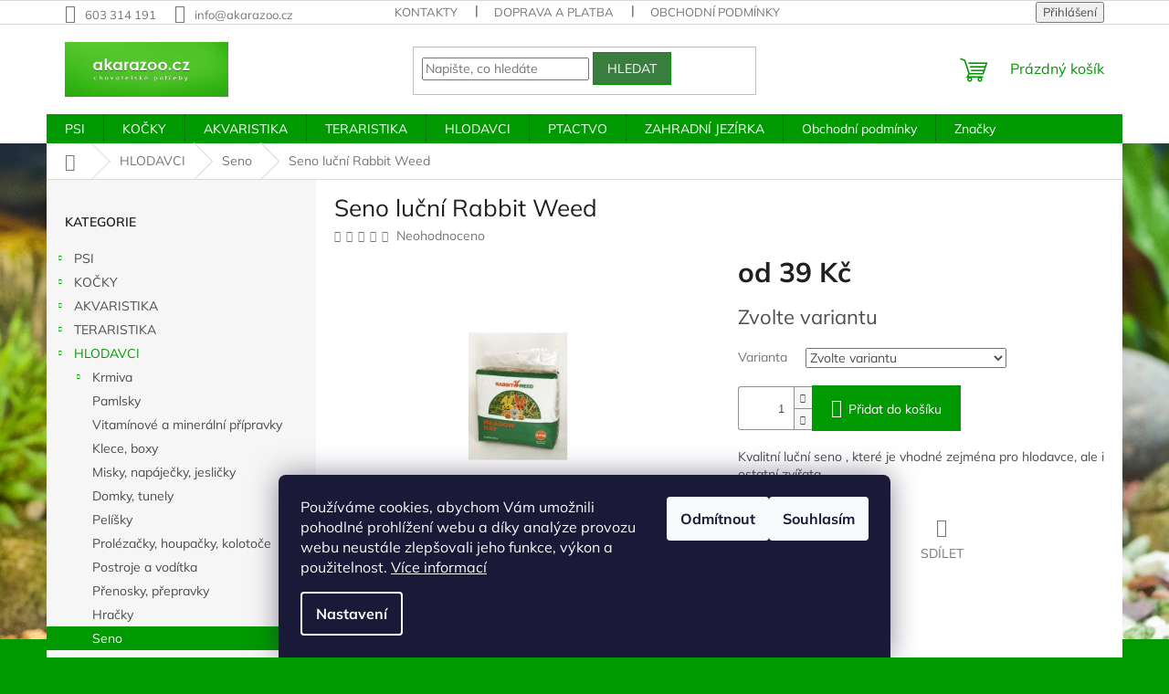

--- FILE ---
content_type: text/html; charset=utf-8
request_url: https://www.akarazoo.cz/seno-lucni-rabbit-weed/
body_size: 30880
content:
<!doctype html><html lang="cs" dir="ltr" class="header-background-dark external-fonts-loaded"><head><meta charset="utf-8" /><meta name="viewport" content="width=device-width,initial-scale=1" /><title>Seno luční Rabbit Weed - akarazoo.cz</title><link rel="preconnect" href="https://cdn.myshoptet.com" /><link rel="dns-prefetch" href="https://cdn.myshoptet.com" /><link rel="preload" href="https://cdn.myshoptet.com/prj/dist/master/cms/libs/jquery/jquery-1.11.3.min.js" as="script" /><link href="https://cdn.myshoptet.com/prj/dist/master/cms/templates/frontend_templates/shared/css/font-face/mulish.css" rel="stylesheet"><link href="https://cdn.myshoptet.com/prj/dist/master/shop/dist/font-shoptet-11.css.62c94c7785ff2cea73b2.css" rel="stylesheet"><script>
dataLayer = [];
dataLayer.push({'shoptet' : {
    "pageId": 1284,
    "pageType": "productDetail",
    "currency": "CZK",
    "currencyInfo": {
        "decimalSeparator": ",",
        "exchangeRate": 1,
        "priceDecimalPlaces": 2,
        "symbol": "K\u010d",
        "symbolLeft": 0,
        "thousandSeparator": " "
    },
    "language": "cs",
    "projectId": 559486,
    "product": {
        "id": 3555,
        "guid": "130a0388-b9ae-11ed-a856-ecf4bbcda94d",
        "hasVariants": true,
        "codes": [
            {
                "code": 79339
            },
            {
                "code": 79340
            },
            {
                "code": 83248
            }
        ],
        "name": "Seno lu\u010dn\u00ed Rabbit Weed",
        "appendix": "",
        "weight": "0",
        "currentCategory": "HLODAVCI | Seno",
        "currentCategoryGuid": "c7ecbb61-b9ab-11ed-9510-b8ca3a6063f8",
        "defaultCategory": "HLODAVCI | Seno",
        "defaultCategoryGuid": "c7ecbb61-b9ab-11ed-9510-b8ca3a6063f8",
        "currency": "CZK",
        "priceWithVatMin": 39,
        "priceWithVatMax": 92
    },
    "stocks": [
        {
            "id": "ext",
            "title": "Sklad",
            "isDeliveryPoint": 0,
            "visibleOnEshop": 1
        }
    ],
    "cartInfo": {
        "id": null,
        "freeShipping": false,
        "freeShippingFrom": 1000,
        "leftToFreeGift": {
            "formattedPrice": "0 K\u010d",
            "priceLeft": 0
        },
        "freeGift": false,
        "leftToFreeShipping": {
            "priceLeft": 1000,
            "dependOnRegion": 0,
            "formattedPrice": "1 000 K\u010d"
        },
        "discountCoupon": [],
        "getNoBillingShippingPrice": {
            "withoutVat": 0,
            "vat": 0,
            "withVat": 0
        },
        "cartItems": [],
        "taxMode": "ORDINARY"
    },
    "cart": [],
    "customer": {
        "priceRatio": 1,
        "priceListId": 1,
        "groupId": null,
        "registered": false,
        "mainAccount": false
    }
}});
dataLayer.push({'cookie_consent' : {
    "marketing": "denied",
    "analytics": "denied"
}});
document.addEventListener('DOMContentLoaded', function() {
    shoptet.consent.onAccept(function(agreements) {
        if (agreements.length == 0) {
            return;
        }
        dataLayer.push({
            'cookie_consent' : {
                'marketing' : (agreements.includes(shoptet.config.cookiesConsentOptPersonalisation)
                    ? 'granted' : 'denied'),
                'analytics': (agreements.includes(shoptet.config.cookiesConsentOptAnalytics)
                    ? 'granted' : 'denied')
            },
            'event': 'cookie_consent'
        });
    });
});
</script>
<meta property="og:type" content="website"><meta property="og:site_name" content="akarazoo.cz"><meta property="og:url" content="https://www.akarazoo.cz/seno-lucni-rabbit-weed/"><meta property="og:title" content="Seno luční Rabbit Weed - akarazoo.cz"><meta name="author" content="akarazoo.cz"><meta name="web_author" content="Shoptet.cz"><meta name="dcterms.rightsHolder" content="www.akarazoo.cz"><meta name="robots" content="index,follow"><meta property="og:image" content="https://cdn.myshoptet.com/usr/www.akarazoo.cz/user/shop/big/3555_vyrobek3.jpg?6401cbe6"><meta property="og:description" content="Seno luční Rabbit Weed. Kvalitní luční seno , které je vhodné zejména pro hlodavce, ale i ostatní zvířata."><meta name="description" content="Seno luční Rabbit Weed. Kvalitní luční seno , které je vhodné zejména pro hlodavce, ale i ostatní zvířata."><meta property="product:price:amount" content="39"><meta property="product:price:currency" content="CZK"><style>:root {--color-primary: #009901;--color-primary-h: 120;--color-primary-s: 100%;--color-primary-l: 30%;--color-primary-hover: #000000;--color-primary-hover-h: 0;--color-primary-hover-s: 0%;--color-primary-hover-l: 0%;--color-secondary: #009901;--color-secondary-h: 120;--color-secondary-s: 100%;--color-secondary-l: 30%;--color-secondary-hover: #009901;--color-secondary-hover-h: 120;--color-secondary-hover-s: 100%;--color-secondary-hover-l: 30%;--color-tertiary: #3b7d3f;--color-tertiary-h: 124;--color-tertiary-s: 36%;--color-tertiary-l: 36%;--color-tertiary-hover: #009901;--color-tertiary-hover-h: 120;--color-tertiary-hover-s: 100%;--color-tertiary-hover-l: 30%;--color-header-background: #009901;--template-font: "Mulish";--template-headings-font: "Mulish";--header-background-url: none;--cookies-notice-background: #1A1937;--cookies-notice-color: #F8FAFB;--cookies-notice-button-hover: #f5f5f5;--cookies-notice-link-hover: #27263f;--templates-update-management-preview-mode-content: "Náhled aktualizací šablony je aktivní pro váš prohlížeč."}</style>
    
    <link href="https://cdn.myshoptet.com/prj/dist/master/shop/dist/main-11.less.5a24dcbbdabfd189c152.css" rel="stylesheet" />
                <link href="https://cdn.myshoptet.com/prj/dist/master/shop/dist/mobile-header-v1-11.less.1ee105d41b5f713c21aa.css" rel="stylesheet" />
    
    <script>var shoptet = shoptet || {};</script>
    <script src="https://cdn.myshoptet.com/prj/dist/master/shop/dist/main-3g-header.js.05f199e7fd2450312de2.js"></script>
<!-- User include --><!-- service 417(71) html code header -->
<style>
@media screen and (max-width: 767px) {
body.sticky-mobile:not(.paxio-merkur):not(.venus) .dropdown {display: none !important;}
body.sticky-mobile:not(.paxio-merkur):not(.venus) .languagesMenu{right: 98px; position: absolute;}
body.sticky-mobile:not(.paxio-merkur):not(.venus) .languagesMenu .caret{display: none !important;}
body.sticky-mobile:not(.paxio-merkur):not(.venus) .languagesMenu.open .languagesMenu__content {display: block;right: 0;left: auto;}
.template-12 #header .site-name {max-width: 40% !important;}
}
@media screen and (-ms-high-contrast: active), (-ms-high-contrast: none) {
.template-12 #header {position: fixed; width: 100%;}
.template-12 #content-wrapper.content-wrapper{padding-top: 80px;}
}
.sticky-mobile #header-image{display: none;}
@media screen and (max-width: 640px) {
.template-04.sticky-mobile #header-cart{position: fixed;top: 3px;right: 92px;}
.template-04.sticky-mobile #header-cart::before {font-size: 32px;}
.template-04.sticky-mobile #header-cart strong{display: none;}
}
@media screen and (min-width: 641px) {
.dklabGarnet #main-wrapper {overflow: visible !important;}
}
.dklabGarnet.sticky-mobile #logo img {top: 0 !important;}
@media screen and (min-width: 768px){
.top-navigation-bar .site-name {display: none;}
}
/*NOVÁ VERZE MOBILNÍ HLAVIČKY*/
@media screen and (max-width: 767px){
.scrolled-down body:not(.ordering-process):not(.search-window-visible) .top-navigation-bar {transform: none !important;}
.scrolled-down body:not(.ordering-process):not(.search-window-visible) #header .site-name {transform: none !important;}
.scrolled-down body:not(.ordering-process):not(.search-window-visible) #header .cart-count {transform: none !important;}
.scrolled-down #header {transform: none !important;}

body.template-11.mobile-header-version-1:not(.paxio-merkur):not(.venus) .top-navigation-bar .site-name{display: none !important;}
body.template-11.mobile-header-version-1:not(.paxio-merkur):not(.venus) #header .cart-count {top: -39px !important;position: absolute !important;}
.template-11.sticky-mobile.mobile-header-version-1 .responsive-tools > a[data-target="search"] {visibility: visible;}
.template-12.mobile-header-version-1 #header{position: fixed !important;}
.template-09.mobile-header-version-1.sticky-mobile .top-nav .subnav-left {visibility: visible;}
}

/*Disco*/
@media screen and (min-width: 768px){
.template-13:not(.jupiter) #header, .template-14 #header{position: sticky;top: 0;z-index: 8;}
.template-14.search-window-visible #header{z-index: 9999;}
body.navigation-hovered::before {z-index: 7;}
/*
.template-13 .top-navigation-bar{z-index: 10000;}
.template-13 .popup-widget {z-index: 10001;}
*/
.scrolled .template-13 #header, .scrolled .template-14 #header{box-shadow: 0 2px 10px rgba(0,0,0,0.1);}
.search-focused::before{z-index: 8;}
.top-navigation-bar{z-index: 9;position: relative;}
.paxio-merkur.top-navigation-menu-visible #header .search-form .form-control {z-index: 1;}
.paxio-merkur.top-navigation-menu-visible .search-form::before {z-index: 1;}
.scrolled .popup-widget.cart-widget {position: fixed;top: 68px !important;}

/* MERKUR */
.paxio-merkur.sticky-mobile.template-11 #oblibeneBtn{line-height: 70px !important;}
}


/* VENUS */
@media screen and (min-width: 768px){
.venus.sticky-mobile:not(.ordering-process) #header {position: fixed !important;width: 100%;transform: none !important;translate: none !important;box-shadow: 0 2px 10px rgba(0,0,0,0.1);visibility: visible !important;opacity: 1 !important;}
.venus.sticky-mobile:not(.ordering-process) .overall-wrapper{padding-top: 160px;}
.venus.sticky-mobile.type-index:not(.ordering-process) .overall-wrapper{padding-top: 85px;}
.venus.sticky-mobile:not(.ordering-process) #content-wrapper.content-wrapper {padding-top: 0 !important;}
}
@media screen and (max-width: 767px){
.template-14 .top-navigation-bar > .site-name{display: none !important;}
.template-14 #header .header-top .header-top-wrapper .site-name{margin: 0;}
}
/* JUPITER */
@media screen and (max-width: 767px){
.scrolled-down body.jupiter:not(.ordering-process):not(.search-window-visible) #header .site-name {-webkit-transform: translateX(-50%) !important;transform: translateX(-50%) !important;}
}
@media screen and (min-width: 768px){
.jupiter.sticky-header #header::after{display: none;}
.jupiter.sticky-header #header{position: fixed; top: 0; width: 100%;z-index: 99;}
.jupiter.sticky-header.ordering-process #header{position: relative;}
.jupiter.sticky-header .overall-wrapper{padding-top: 182px;}
.jupiter.sticky-header.ordering-process .overall-wrapper{padding-top: 0;}
.jupiter.sticky-header #header .header-top {height: 80px;}
}
</style>
<!-- /User include --><link rel="shortcut icon" href="/favicon.ico" type="image/x-icon" /><link rel="canonical" href="https://www.akarazoo.cz/seno-lucni-rabbit-weed/" /><style>/* custom background */@media (min-width: 992px) {body {background-color: #009901 ;background-position: top center;background-repeat: no-repeat;background-attachment: fixed;background-image: url('https://cdn.myshoptet.com/usr/www.akarazoo.cz/user/frontend_backgrounds/tetra-aquatics-coldwater-2000x700-1.jpg');}}</style></head><body class="desktop id-1284 in-seno template-11 type-product type-detail multiple-columns-body columns-mobile-2 columns-3 ums_forms_redesign--off ums_a11y_category_page--on ums_discussion_rating_forms--off ums_flags_display_unification--on ums_a11y_login--on mobile-header-version-1"><noscript>
    <style>
        #header {
            padding-top: 0;
            position: relative !important;
            top: 0;
        }
        .header-navigation {
            position: relative !important;
        }
        .overall-wrapper {
            margin: 0 !important;
        }
        body:not(.ready) {
            visibility: visible !important;
        }
    </style>
    <div class="no-javascript">
        <div class="no-javascript__title">Musíte změnit nastavení vašeho prohlížeče</div>
        <div class="no-javascript__text">Podívejte se na: <a href="https://www.google.com/support/bin/answer.py?answer=23852">Jak povolit JavaScript ve vašem prohlížeči</a>.</div>
        <div class="no-javascript__text">Pokud používáte software na blokování reklam, může být nutné povolit JavaScript z této stránky.</div>
        <div class="no-javascript__text">Děkujeme.</div>
    </div>
</noscript>

        <div id="fb-root"></div>
        <script>
            window.fbAsyncInit = function() {
                FB.init({
                    autoLogAppEvents : true,
                    xfbml            : true,
                    version          : 'v24.0'
                });
            };
        </script>
        <script async defer crossorigin="anonymous" src="https://connect.facebook.net/cs_CZ/sdk.js#xfbml=1&version=v24.0"></script>    <div class="siteCookies siteCookies--bottom siteCookies--dark js-siteCookies" role="dialog" data-testid="cookiesPopup" data-nosnippet>
        <div class="siteCookies__form">
            <div class="siteCookies__content">
                <div class="siteCookies__text">
                    Používáme cookies, abychom Vám umožnili pohodlné prohlížení webu a díky analýze provozu webu neustále zlepšovali jeho funkce, výkon a použitelnost. <a href="/podminky-ochrany-osobnich-udaju/" target="_blank" rel="noopener noreferrer">Více informací</a>
                </div>
                <p class="siteCookies__links">
                    <button class="siteCookies__link js-cookies-settings" aria-label="Nastavení cookies" data-testid="cookiesSettings">Nastavení</button>
                </p>
            </div>
            <div class="siteCookies__buttonWrap">
                                    <button class="siteCookies__button js-cookiesConsentSubmit" value="reject" aria-label="Odmítnout cookies" data-testid="buttonCookiesReject">Odmítnout</button>
                                <button class="siteCookies__button js-cookiesConsentSubmit" value="all" aria-label="Přijmout cookies" data-testid="buttonCookiesAccept">Souhlasím</button>
            </div>
        </div>
        <script>
            document.addEventListener("DOMContentLoaded", () => {
                const siteCookies = document.querySelector('.js-siteCookies');
                document.addEventListener("scroll", shoptet.common.throttle(() => {
                    const st = document.documentElement.scrollTop;
                    if (st > 1) {
                        siteCookies.classList.add('siteCookies--scrolled');
                    } else {
                        siteCookies.classList.remove('siteCookies--scrolled');
                    }
                }, 100));
            });
        </script>
    </div>
<a href="#content" class="skip-link sr-only">Přejít na obsah</a><div class="overall-wrapper"><div class="user-action"><div class="container">
    <div class="user-action-in">
                    <div id="login" class="user-action-login popup-widget login-widget" role="dialog" aria-labelledby="loginHeading">
        <div class="popup-widget-inner">
                            <h2 id="loginHeading">Přihlášení k vašemu účtu</h2><div id="customerLogin"><form action="/action/Customer/Login/" method="post" id="formLoginIncluded" class="csrf-enabled formLogin" data-testid="formLogin"><input type="hidden" name="referer" value="" /><div class="form-group"><div class="input-wrapper email js-validated-element-wrapper no-label"><input type="email" name="email" class="form-control" autofocus placeholder="E-mailová adresa (např. jan@novak.cz)" data-testid="inputEmail" autocomplete="email" required /></div></div><div class="form-group"><div class="input-wrapper password js-validated-element-wrapper no-label"><input type="password" name="password" class="form-control" placeholder="Heslo" data-testid="inputPassword" autocomplete="current-password" required /><span class="no-display">Nemůžete vyplnit toto pole</span><input type="text" name="surname" value="" class="no-display" /></div></div><div class="form-group"><div class="login-wrapper"><button type="submit" class="btn btn-secondary btn-text btn-login" data-testid="buttonSubmit">Přihlásit se</button><div class="password-helper"><a href="/registrace/" data-testid="signup" rel="nofollow">Nová registrace</a><a href="/klient/zapomenute-heslo/" rel="nofollow">Zapomenuté heslo</a></div></div></div></form>
</div>                    </div>
    </div>

                            <div id="cart-widget" class="user-action-cart popup-widget cart-widget loader-wrapper" data-testid="popupCartWidget" role="dialog" aria-hidden="true">
    <div class="popup-widget-inner cart-widget-inner place-cart-here">
        <div class="loader-overlay">
            <div class="loader"></div>
        </div>
    </div>

    <div class="cart-widget-button">
        <a href="/kosik/" class="btn btn-conversion" id="continue-order-button" rel="nofollow" data-testid="buttonNextStep">Pokračovat do košíku</a>
    </div>
</div>
            </div>
</div>
</div><div class="top-navigation-bar" data-testid="topNavigationBar">

    <div class="container">

        <div class="top-navigation-contacts">
            <strong>Zákaznická podpora:</strong><a href="tel:603314191" class="project-phone" aria-label="Zavolat na 603314191" data-testid="contactboxPhone"><span>603 314 191</span></a><a href="mailto:info@akarazoo.cz" class="project-email" data-testid="contactboxEmail"><span>info@akarazoo.cz</span></a>        </div>

                            <div class="top-navigation-menu">
                <div class="top-navigation-menu-trigger"></div>
                <ul class="top-navigation-bar-menu">
                                            <li class="top-navigation-menu-item-29">
                            <a href="/kontakty/">Kontakty</a>
                        </li>
                                            <li class="top-navigation-menu-item-27">
                            <a href="/jak-nakupovat/">Doprava a platba</a>
                        </li>
                                            <li class="top-navigation-menu-item-39">
                            <a href="/obchodni-podminky/">Obchodní podmínky</a>
                        </li>
                                            <li class="top-navigation-menu-item-691">
                            <a href="/podminky-ochrany-osobnich-udaju/">Podmínky ochrany osobních údajů </a>
                        </li>
                                    </ul>
                <ul class="top-navigation-bar-menu-helper"></ul>
            </div>
        
        <div class="top-navigation-tools">
            <div class="responsive-tools">
                <a href="#" class="toggle-window" data-target="search" aria-label="Hledat" data-testid="linkSearchIcon"></a>
                                                            <a href="#" class="toggle-window" data-target="login"></a>
                                                    <a href="#" class="toggle-window" data-target="navigation" aria-label="Menu" data-testid="hamburgerMenu"></a>
            </div>
                        <button class="top-nav-button top-nav-button-login toggle-window" type="button" data-target="login" aria-haspopup="dialog" aria-controls="login" aria-expanded="false" data-testid="signin"><span>Přihlášení</span></button>        </div>

    </div>

</div>
<header id="header"><div class="container navigation-wrapper">
    <div class="header-top">
        <div class="site-name-wrapper">
            <div class="site-name"><a href="/" data-testid="linkWebsiteLogo"><img src="https://cdn.myshoptet.com/usr/www.akarazoo.cz/user/logos/_cid__m154ec341e48m477_-4.png" alt="akarazoo.cz" fetchpriority="low" /></a></div>        </div>
        <div class="search" itemscope itemtype="https://schema.org/WebSite">
            <meta itemprop="headline" content="Seno"/><meta itemprop="url" content="https://www.akarazoo.cz"/><meta itemprop="text" content="Seno luční Rabbit Weed. Kvalitní luční seno , které je vhodné zejména pro hlodavce, ale i ostatní zvířata."/>            <form action="/action/ProductSearch/prepareString/" method="post"
    id="formSearchForm" class="search-form compact-form js-search-main"
    itemprop="potentialAction" itemscope itemtype="https://schema.org/SearchAction" data-testid="searchForm">
    <fieldset>
        <meta itemprop="target"
            content="https://www.akarazoo.cz/vyhledavani/?string={string}"/>
        <input type="hidden" name="language" value="cs"/>
        
            
<input
    type="search"
    name="string"
        class="query-input form-control search-input js-search-input"
    placeholder="Napište, co hledáte"
    autocomplete="off"
    required
    itemprop="query-input"
    aria-label="Vyhledávání"
    data-testid="searchInput"
>
            <button type="submit" class="btn btn-default" data-testid="searchBtn">Hledat</button>
        
    </fieldset>
</form>
        </div>
        <div class="navigation-buttons">
                
    <a href="/kosik/" class="btn btn-icon toggle-window cart-count" data-target="cart" data-hover="true" data-redirect="true" data-testid="headerCart" rel="nofollow" aria-haspopup="dialog" aria-expanded="false" aria-controls="cart-widget">
        
                <span class="sr-only">Nákupní košík</span>
        
            <span class="cart-price visible-lg-inline-block" data-testid="headerCartPrice">
                                    Prázdný košík                            </span>
        
    
            </a>
        </div>
    </div>
    <nav id="navigation" aria-label="Hlavní menu" data-collapsible="true"><div class="navigation-in menu"><ul class="menu-level-1" role="menubar" data-testid="headerMenuItems"><li class="menu-item-711 ext" role="none"><a href="/psi/" data-testid="headerMenuItem" role="menuitem" aria-haspopup="true" aria-expanded="false"><b>PSI</b><span class="submenu-arrow"></span></a><ul class="menu-level-2" aria-label="PSI" tabindex="-1" role="menu"><li class="menu-item-714 has-third-level" role="none"><a href="/krmiva/" class="menu-image" data-testid="headerMenuItem" tabindex="-1" aria-hidden="true"><img src="data:image/svg+xml,%3Csvg%20width%3D%22140%22%20height%3D%22100%22%20xmlns%3D%22http%3A%2F%2Fwww.w3.org%2F2000%2Fsvg%22%3E%3C%2Fsvg%3E" alt="" aria-hidden="true" width="140" height="100"  data-src="https://cdn.myshoptet.com/usr/www.akarazoo.cz/user/categories/thumb/214-13175_large.jpeg" fetchpriority="low" /></a><div><a href="/krmiva/" data-testid="headerMenuItem" role="menuitem"><span>Krmiva</span></a>
                                                    <ul class="menu-level-3" role="menu">
                                                                    <li class="menu-item-738" role="none">
                                        <a href="/granule-pro-stenata-malych-plemen/" data-testid="headerMenuItem" role="menuitem">
                                            - Junior MINI</a>,                                    </li>
                                                                    <li class="menu-item-741" role="none">
                                        <a href="/stenata-medium/" data-testid="headerMenuItem" role="menuitem">
                                            - Junior MEDIUM</a>,                                    </li>
                                                                    <li class="menu-item-744" role="none">
                                        <a href="/stenata-maxi/" data-testid="headerMenuItem" role="menuitem">
                                            - Junior MAXI</a>,                                    </li>
                                                                    <li class="menu-item-747" role="none">
                                        <a href="/adult-mini/" data-testid="headerMenuItem" role="menuitem">
                                            - Adult MINI</a>,                                    </li>
                                                                    <li class="menu-item-750" role="none">
                                        <a href="/adult-medium/" data-testid="headerMenuItem" role="menuitem">
                                            - Adult MEDIUM</a>,                                    </li>
                                                                    <li class="menu-item-753" role="none">
                                        <a href="/adult-maxi/" data-testid="headerMenuItem" role="menuitem">
                                            - Adult MAXI</a>,                                    </li>
                                                                    <li class="menu-item-756" role="none">
                                        <a href="/senior-light-mini/" data-testid="headerMenuItem" role="menuitem">
                                            - Senior/Light MINI</a>,                                    </li>
                                                                    <li class="menu-item-759" role="none">
                                        <a href="/senior-light-medium/" data-testid="headerMenuItem" role="menuitem">
                                            - Senior/Light MEDIUM</a>,                                    </li>
                                                                    <li class="menu-item-762" role="none">
                                        <a href="/senior-light-maxi/" data-testid="headerMenuItem" role="menuitem">
                                            - Senior/Light MAXI</a>,                                    </li>
                                                                    <li class="menu-item-1059" role="none">
                                        <a href="/granule-lisovane-za-studena/" data-testid="headerMenuItem" role="menuitem">
                                            - Granule lisované za studena</a>,                                    </li>
                                                                    <li class="menu-item-1065" role="none">
                                        <a href="/vetrinarni-diety/" data-testid="headerMenuItem" role="menuitem">
                                            - Vetrinární diety</a>,                                    </li>
                                                                    <li class="menu-item-1077" role="none">
                                        <a href="/konzervy-kapsicky/" data-testid="headerMenuItem" role="menuitem">
                                            - Konzervy</a>,                                    </li>
                                                                    <li class="menu-item-1257" role="none">
                                        <a href="/-kapsicky/" data-testid="headerMenuItem" role="menuitem">
                                            - Kapsičky</a>                                    </li>
                                                            </ul>
                        </div></li><li class="menu-item-729 has-third-level" role="none"><a href="/pamlsky/" class="menu-image" data-testid="headerMenuItem" tabindex="-1" aria-hidden="true"><img src="data:image/svg+xml,%3Csvg%20width%3D%22140%22%20height%3D%22100%22%20xmlns%3D%22http%3A%2F%2Fwww.w3.org%2F2000%2Fsvg%22%3E%3C%2Fsvg%3E" alt="" aria-hidden="true" width="140" height="100"  data-src="https://cdn.myshoptet.com/usr/www.akarazoo.cz/user/categories/thumb/5243-6380-calibra-joy-dog-classic-fish-chicken-sandwich-80g-new.jpg" fetchpriority="low" /></a><div><a href="/pamlsky/" data-testid="headerMenuItem" role="menuitem"><span>Pamlsky</span></a>
                                                    <ul class="menu-level-3" role="menu">
                                                                    <li class="menu-item-1080" role="none">
                                        <a href="/-masove/" data-testid="headerMenuItem" role="menuitem">
                                            - masové</a>,                                    </li>
                                                                    <li class="menu-item-1149" role="none">
                                        <a href="/-dentalni/" data-testid="headerMenuItem" role="menuitem">
                                            - dentální</a>,                                    </li>
                                                                    <li class="menu-item-1239" role="none">
                                        <a href="/-zvykaci/" data-testid="headerMenuItem" role="menuitem">
                                            - žvýkací</a>,                                    </li>
                                                                    <li class="menu-item-1420" role="none">
                                        <a href="/-chladici/" data-testid="headerMenuItem" role="menuitem">
                                            - chladící</a>,                                    </li>
                                                                    <li class="menu-item-1308" role="none">
                                        <a href="/-lyofilizovane/" data-testid="headerMenuItem" role="menuitem">
                                            - lyofilizované</a>,                                    </li>
                                                                    <li class="menu-item-1424" role="none">
                                        <a href="/-s-hmyzem/" data-testid="headerMenuItem" role="menuitem">
                                            - s hmyzem</a>,                                    </li>
                                                                    <li class="menu-item-1392" role="none">
                                        <a href="/-himalajske-tycinky/" data-testid="headerMenuItem" role="menuitem">
                                            - himalájské tyčinky</a>,                                    </li>
                                                                    <li class="menu-item-1245" role="none">
                                        <a href="/-paruzky/" data-testid="headerMenuItem" role="menuitem">
                                            - parůžky</a>,                                    </li>
                                                                    <li class="menu-item-1419" role="none">
                                        <a href="/-funkcni/" data-testid="headerMenuItem" role="menuitem">
                                            - funkční</a>,                                    </li>
                                                                    <li class="menu-item-1320" role="none">
                                        <a href="/-snacky/" data-testid="headerMenuItem" role="menuitem">
                                            - snacky, training</a>,                                    </li>
                                                                    <li class="menu-item-1457" role="none">
                                        <a href="/-mekke/" data-testid="headerMenuItem" role="menuitem">
                                            - měkké</a>,                                    </li>
                                                                    <li class="menu-item-1326" role="none">
                                        <a href="/-pastiky/" data-testid="headerMenuItem" role="menuitem">
                                            - krémové, paštiky</a>,                                    </li>
                                                                    <li class="menu-item-1460" role="none">
                                        <a href="/-suchary--susenky/" data-testid="headerMenuItem" role="menuitem">
                                            - suchary, piškoty</a>                                    </li>
                                                            </ul>
                        </div></li><li class="menu-item-867 has-third-level" role="none"><a href="/vitaminove-pripravky-2/" class="menu-image" data-testid="headerMenuItem" tabindex="-1" aria-hidden="true"><img src="data:image/svg+xml,%3Csvg%20width%3D%22140%22%20height%3D%22100%22%20xmlns%3D%22http%3A%2F%2Fwww.w3.org%2F2000%2Fsvg%22%3E%3C%2Fsvg%3E" alt="" aria-hidden="true" width="140" height="100"  data-src="https://cdn.myshoptet.com/usr/www.akarazoo.cz/user/categories/thumb/599-632-canvit-multi.jpg" fetchpriority="low" /></a><div><a href="/vitaminove-pripravky-2/" data-testid="headerMenuItem" role="menuitem"><span>Nutriční doplňky</span></a>
                                                    <ul class="menu-level-3" role="menu">
                                                                    <li class="menu-item-870" role="none">
                                        <a href="/multivitaminy/" data-testid="headerMenuItem" role="menuitem">
                                            - multivitamíny</a>,                                    </li>
                                                                    <li class="menu-item-873" role="none">
                                        <a href="/kosti--klouby/" data-testid="headerMenuItem" role="menuitem">
                                            - kosti, klouby</a>,                                    </li>
                                                                    <li class="menu-item-876" role="none">
                                        <a href="/srst/" data-testid="headerMenuItem" role="menuitem">
                                            - srst</a>,                                    </li>
                                                                    <li class="menu-item-879" role="none">
                                        <a href="/special/" data-testid="headerMenuItem" role="menuitem">
                                            - speciál</a>                                    </li>
                                                            </ul>
                        </div></li><li class="menu-item-777 has-third-level" role="none"><a href="/antiparazitni-pripravky-2/" class="menu-image" data-testid="headerMenuItem" tabindex="-1" aria-hidden="true"><img src="data:image/svg+xml,%3Csvg%20width%3D%22140%22%20height%3D%22100%22%20xmlns%3D%22http%3A%2F%2Fwww.w3.org%2F2000%2Fsvg%22%3E%3C%2Fsvg%3E" alt="" aria-hidden="true" width="140" height="100"  data-src="https://cdn.myshoptet.com/usr/www.akarazoo.cz/user/categories/thumb/images.png" fetchpriority="low" /></a><div><a href="/antiparazitni-pripravky-2/" data-testid="headerMenuItem" role="menuitem"><span>Antiparazitní přípravky</span></a>
                                                    <ul class="menu-level-3" role="menu">
                                                                    <li class="menu-item-1041" role="none">
                                        <a href="/-obojky/" data-testid="headerMenuItem" role="menuitem">
                                            - obojky</a>,                                    </li>
                                                                    <li class="menu-item-1044" role="none">
                                        <a href="/-spot-on/" data-testid="headerMenuItem" role="menuitem">
                                            - spot On</a>,                                    </li>
                                                                    <li class="menu-item-1047" role="none">
                                        <a href="/-spreje/" data-testid="headerMenuItem" role="menuitem">
                                            - spreje</a>,                                    </li>
                                                                    <li class="menu-item-1050" role="none">
                                        <a href="/-sampony/" data-testid="headerMenuItem" role="menuitem">
                                            - šampony</a>,                                    </li>
                                                                    <li class="menu-item-1053" role="none">
                                        <a href="/-ostatni/" data-testid="headerMenuItem" role="menuitem">
                                            - ostatní</a>                                    </li>
                                                            </ul>
                        </div></li><li class="menu-item-795 has-third-level" role="none"><a href="/elektronicke-vycvikove-pomucky/" class="menu-image" data-testid="headerMenuItem" tabindex="-1" aria-hidden="true"><img src="data:image/svg+xml,%3Csvg%20width%3D%22140%22%20height%3D%22100%22%20xmlns%3D%22http%3A%2F%2Fwww.w3.org%2F2000%2Fsvg%22%3E%3C%2Fsvg%3E" alt="" aria-hidden="true" width="140" height="100"  data-src="https://cdn.myshoptet.com/usr/www.akarazoo.cz/user/categories/thumb/568-601-d-control-easy.jpg" fetchpriority="low" /></a><div><a href="/elektronicke-vycvikove-pomucky/" data-testid="headerMenuItem" role="menuitem"><span>Elektronické výcvikové pomůcky</span></a>
                                                    <ul class="menu-level-3" role="menu">
                                                                    <li class="menu-item-798" role="none">
                                        <a href="/vycvikove-obojky/" data-testid="headerMenuItem" role="menuitem">
                                            - výcvikové obojky</a>,                                    </li>
                                                                    <li class="menu-item-801" role="none">
                                        <a href="/obojky-proti-stekani/" data-testid="headerMenuItem" role="menuitem">
                                            - obojky proti štěkání</a>,                                    </li>
                                                                    <li class="menu-item-804" role="none">
                                        <a href="/elektronicke-ploty/" data-testid="headerMenuItem" role="menuitem">
                                            - elektronické ploty</a>,                                    </li>
                                                                    <li class="menu-item-1086" role="none">
                                        <a href="/gps-vyhledavaci-zarizeni/" data-testid="headerMenuItem" role="menuitem">
                                            - GPS vyhledávací zařízení</a>                                    </li>
                                                            </ul>
                        </div></li><li class="menu-item-810 has-third-level" role="none"><a href="/prepravky/" class="menu-image" data-testid="headerMenuItem" tabindex="-1" aria-hidden="true"><img src="data:image/svg+xml,%3Csvg%20width%3D%22140%22%20height%3D%22100%22%20xmlns%3D%22http%3A%2F%2Fwww.w3.org%2F2000%2Fsvg%22%3E%3C%2Fsvg%3E" alt="" aria-hidden="true" width="140" height="100"  data-src="https://cdn.myshoptet.com/usr/www.akarazoo.cz/user/categories/thumb/3509-4096-prepravka-ferplast-atlas-10-open.jpg" fetchpriority="low" /></a><div><a href="/prepravky/" data-testid="headerMenuItem" role="menuitem"><span>Přepravky, tašky, klece</span></a>
                                                    <ul class="menu-level-3" role="menu">
                                                                    <li class="menu-item-882" role="none">
                                        <a href="/prepravky-2/" data-testid="headerMenuItem" role="menuitem">
                                            - přepravky</a>,                                    </li>
                                                                    <li class="menu-item-1164" role="none">
                                        <a href="/tasky/" data-testid="headerMenuItem" role="menuitem">
                                            - tašky</a>,                                    </li>
                                                                    <li class="menu-item-1128" role="none">
                                        <a href="/klece/" data-testid="headerMenuItem" role="menuitem">
                                            - klece</a>                                    </li>
                                                            </ul>
                        </div></li><li class="menu-item-1412" role="none"><a href="/na-kolo/" class="menu-image" data-testid="headerMenuItem" tabindex="-1" aria-hidden="true"><img src="data:image/svg+xml,%3Csvg%20width%3D%22140%22%20height%3D%22100%22%20xmlns%3D%22http%3A%2F%2Fwww.w3.org%2F2000%2Fsvg%22%3E%3C%2Fsvg%3E" alt="" aria-hidden="true" width="140" height="100"  data-src="https://cdn.myshoptet.com/usr/www.akarazoo.cz/user/categories/thumb/29001_0.jpg" fetchpriority="low" /></a><div><a href="/na-kolo/" data-testid="headerMenuItem" role="menuitem"><span>Na kolo</span></a>
                        </div></li><li class="menu-item-1409" role="none"><a href="/do-auta/" class="menu-image" data-testid="headerMenuItem" tabindex="-1" aria-hidden="true"><img src="data:image/svg+xml,%3Csvg%20width%3D%22140%22%20height%3D%22100%22%20xmlns%3D%22http%3A%2F%2Fwww.w3.org%2F2000%2Fsvg%22%3E%3C%2Fsvg%3E" alt="" aria-hidden="true" width="140" height="100"  data-src="https://cdn.myshoptet.com/usr/www.akarazoo.cz/user/categories/thumb/29228_0.jpg" fetchpriority="low" /></a><div><a href="/do-auta/" data-testid="headerMenuItem" role="menuitem"><span>Do auta</span></a>
                        </div></li><li class="menu-item-1472" role="none"><a href="/rampy-schudky/" class="menu-image" data-testid="headerMenuItem" tabindex="-1" aria-hidden="true"><img src="data:image/svg+xml,%3Csvg%20width%3D%22140%22%20height%3D%22100%22%20xmlns%3D%22http%3A%2F%2Fwww.w3.org%2F2000%2Fsvg%22%3E%3C%2Fsvg%3E" alt="" aria-hidden="true" width="140" height="100"  data-src="https://cdn.myshoptet.com/usr/www.akarazoo.cz/user/categories/thumb/34794_0.jpg" fetchpriority="low" /></a><div><a href="/rampy-schudky/" data-testid="headerMenuItem" role="menuitem"><span>Rampy a schůdky</span></a>
                        </div></li><li class="menu-item-1475" role="none"><a href="/kocarky-na-psy/" class="menu-image" data-testid="headerMenuItem" tabindex="-1" aria-hidden="true"><img src="data:image/svg+xml,%3Csvg%20width%3D%22140%22%20height%3D%22100%22%20xmlns%3D%22http%3A%2F%2Fwww.w3.org%2F2000%2Fsvg%22%3E%3C%2Fsvg%3E" alt="" aria-hidden="true" width="140" height="100"  data-src="https://cdn.myshoptet.com/usr/www.akarazoo.cz/user/categories/thumb/7914-185069_medium.jpeg" fetchpriority="low" /></a><div><a href="/kocarky-na-psy/" data-testid="headerMenuItem" role="menuitem"><span>Kočárky na psy</span></a>
                        </div></li><li class="menu-item-1407" role="none"><a href="/na-ven/" class="menu-image" data-testid="headerMenuItem" tabindex="-1" aria-hidden="true"><img src="data:image/svg+xml,%3Csvg%20width%3D%22140%22%20height%3D%22100%22%20xmlns%3D%22http%3A%2F%2Fwww.w3.org%2F2000%2Fsvg%22%3E%3C%2Fsvg%3E" alt="" aria-hidden="true" width="140" height="100"  data-src="https://cdn.myshoptet.com/usr/www.akarazoo.cz/user/categories/thumb/42751_0.jpg" fetchpriority="low" /></a><div><a href="/na-ven/" data-testid="headerMenuItem" role="menuitem"><span>Na ven</span></a>
                        </div></li><li class="menu-item-843" role="none"><a href="/blikaci-a-reflexni-pomucky/" class="menu-image" data-testid="headerMenuItem" tabindex="-1" aria-hidden="true"><img src="data:image/svg+xml,%3Csvg%20width%3D%22140%22%20height%3D%22100%22%20xmlns%3D%22http%3A%2F%2Fwww.w3.org%2F2000%2Fsvg%22%3E%3C%2Fsvg%3E" alt="" aria-hidden="true" width="140" height="100"  data-src="https://cdn.myshoptet.com/usr/www.akarazoo.cz/user/categories/thumb/1140-1193-led-svetelny-obojek-z-nylonu-45-cm-cerveny.jpg" fetchpriority="low" /></a><div><a href="/blikaci-a-reflexni-pomucky/" data-testid="headerMenuItem" role="menuitem"><span>Blikací a reflexní pomůcky</span></a>
                        </div></li><li class="menu-item-846 has-third-level" role="none"><a href="/kosmetika--sampony/" class="menu-image" data-testid="headerMenuItem" tabindex="-1" aria-hidden="true"><img src="data:image/svg+xml,%3Csvg%20width%3D%22140%22%20height%3D%22100%22%20xmlns%3D%22http%3A%2F%2Fwww.w3.org%2F2000%2Fsvg%22%3E%3C%2Fsvg%3E" alt="" aria-hidden="true" width="140" height="100"  data-src="https://cdn.myshoptet.com/usr/www.akarazoo.cz/user/categories/thumb/5656-6889-sampon-wilda-siberica-whitening.jpg" fetchpriority="low" /></a><div><a href="/kosmetika--sampony/" data-testid="headerMenuItem" role="menuitem"><span>Kosmetika</span></a>
                                                    <ul class="menu-level-3" role="menu">
                                                                    <li class="menu-item-1167" role="none">
                                        <a href="/sampony/" data-testid="headerMenuItem" role="menuitem">
                                            - šampony</a>,                                    </li>
                                                                    <li class="menu-item-1173" role="none">
                                        <a href="/kondicionery/" data-testid="headerMenuItem" role="menuitem">
                                            - kondicionery</a>,                                    </li>
                                                                    <li class="menu-item-1179" role="none">
                                        <a href="/oci--usi--zuby/" data-testid="headerMenuItem" role="menuitem">
                                            - oči, uši, zuby</a>                                    </li>
                                                            </ul>
                        </div></li><li class="menu-item-885 has-third-level" role="none"><a href="/uprava-srsti/" class="menu-image" data-testid="headerMenuItem" tabindex="-1" aria-hidden="true"><img src="data:image/svg+xml,%3Csvg%20width%3D%22140%22%20height%3D%22100%22%20xmlns%3D%22http%3A%2F%2Fwww.w3.org%2F2000%2Fsvg%22%3E%3C%2Fsvg%3E" alt="" aria-hidden="true" width="140" height="100"  data-src="https://cdn.myshoptet.com/usr/www.akarazoo.cz/user/categories/thumb/118921_1-1.jpg" fetchpriority="low" /></a><div><a href="/uprava-srsti/" data-testid="headerMenuItem" role="menuitem"><span>Úprava srsti a drápů</span></a>
                                                    <ul class="menu-level-3" role="menu">
                                                                    <li class="menu-item-1134" role="none">
                                        <a href="/hrebeny/" data-testid="headerMenuItem" role="menuitem">
                                            - hřebeny</a>,                                    </li>
                                                                    <li class="menu-item-1137" role="none">
                                        <a href="/kartace/" data-testid="headerMenuItem" role="menuitem">
                                            - kartáče</a>,                                    </li>
                                                                    <li class="menu-item-1140" role="none">
                                        <a href="/trimovani/" data-testid="headerMenuItem" role="menuitem">
                                            - trimování</a>,                                    </li>
                                                                    <li class="menu-item-1314" role="none">
                                        <a href="/furminator/" data-testid="headerMenuItem" role="menuitem">
                                            - FURminator®</a>,                                    </li>
                                                                    <li class="menu-item-1143" role="none">
                                        <a href="/kleste-na-drapy/" data-testid="headerMenuItem" role="menuitem">
                                            - kleště na drápy</a>                                    </li>
                                                            </ul>
                        </div></li><li class="menu-item-906" role="none"><a href="/harajici-fenky/" class="menu-image" data-testid="headerMenuItem" tabindex="-1" aria-hidden="true"><img src="data:image/svg+xml,%3Csvg%20width%3D%22140%22%20height%3D%22100%22%20xmlns%3D%22http%3A%2F%2Fwww.w3.org%2F2000%2Fsvg%22%3E%3C%2Fsvg%3E" alt="" aria-hidden="true" width="140" height="100"  data-src="https://cdn.myshoptet.com/usr/www.akarazoo.cz/user/categories/thumb/1261-1316-haraci-kalhotky-sitovina-vel-s-30-37-cm.jpg" fetchpriority="low" /></a><div><a href="/harajici-fenky/" data-testid="headerMenuItem" role="menuitem"><span>Hárající fenky</span></a>
                        </div></li><li class="menu-item-909" role="none"><a href="/toalety-a-pleny-pro-stenata/" class="menu-image" data-testid="headerMenuItem" tabindex="-1" aria-hidden="true"><img src="data:image/svg+xml,%3Csvg%20width%3D%22140%22%20height%3D%22100%22%20xmlns%3D%22http%3A%2F%2Fwww.w3.org%2F2000%2Fsvg%22%3E%3C%2Fsvg%3E" alt="" aria-hidden="true" width="140" height="100"  data-src="https://cdn.myshoptet.com/usr/www.akarazoo.cz/user/categories/thumb/5259-6407-odlozka-dog-fantasy-lavender-14ks.jpg" fetchpriority="low" /></a><div><a href="/toalety-a-pleny-pro-stenata/" data-testid="headerMenuItem" role="menuitem"><span>Toalety a pleny pro štěňata</span></a>
                        </div></li><li class="menu-item-912 has-third-level" role="none"><a href="/misky/" class="menu-image" data-testid="headerMenuItem" tabindex="-1" aria-hidden="true"><img src="data:image/svg+xml,%3Csvg%20width%3D%22140%22%20height%3D%22100%22%20xmlns%3D%22http%3A%2F%2Fwww.w3.org%2F2000%2Fsvg%22%3E%3C%2Fsvg%3E" alt="" aria-hidden="true" width="140" height="100"  data-src="https://cdn.myshoptet.com/usr/www.akarazoo.cz/user/categories/thumb/454-80920.jpg" fetchpriority="low" /></a><div><a href="/misky/" data-testid="headerMenuItem" role="menuitem"><span>Misky</span></a>
                                                    <ul class="menu-level-3" role="menu">
                                                                    <li class="menu-item-1218" role="none">
                                        <a href="/-keramicke/" data-testid="headerMenuItem" role="menuitem">
                                            - keramické</a>,                                    </li>
                                                                    <li class="menu-item-1386" role="none">
                                        <a href="/-proti-hltani/" data-testid="headerMenuItem" role="menuitem">
                                            - proti hltání</a>,                                    </li>
                                                                    <li class="menu-item-1406" role="none">
                                        <a href="/-boxy-na-krmivo/" data-testid="headerMenuItem" role="menuitem">
                                            - boxy na krmivo</a>                                    </li>
                                                            </ul>
                        </div></li><li class="menu-item-915" role="none"><a href="/dvirka-pruchozi/" class="menu-image" data-testid="headerMenuItem" tabindex="-1" aria-hidden="true"><img src="data:image/svg+xml,%3Csvg%20width%3D%22140%22%20height%3D%22100%22%20xmlns%3D%22http%3A%2F%2Fwww.w3.org%2F2000%2Fsvg%22%3E%3C%2Fsvg%3E" alt="" aria-hidden="true" width="140" height="100"  data-src="https://cdn.myshoptet.com/usr/www.akarazoo.cz/user/categories/thumb/863-4942-dvirka-pruchozi-hlinikova-640.jpg" fetchpriority="low" /></a><div><a href="/dvirka-pruchozi/" data-testid="headerMenuItem" role="menuitem"><span>Dvířka průchozí</span></a>
                        </div></li><li class="menu-item-918 has-third-level" role="none"><a href="/hracky/" class="menu-image" data-testid="headerMenuItem" tabindex="-1" aria-hidden="true"><img src="data:image/svg+xml,%3Csvg%20width%3D%22140%22%20height%3D%22100%22%20xmlns%3D%22http%3A%2F%2Fwww.w3.org%2F2000%2Fsvg%22%3E%3C%2Fsvg%3E" alt="" aria-hidden="true" width="140" height="100"  data-src="https://cdn.myshoptet.com/usr/www.akarazoo.cz/user/categories/thumb/454-313581.jpg" fetchpriority="low" /></a><div><a href="/hracky/" data-testid="headerMenuItem" role="menuitem"><span>Hračky</span></a>
                                                    <ul class="menu-level-3" role="menu">
                                                                    <li class="menu-item-1071" role="none">
                                        <a href="/plysove/" data-testid="headerMenuItem" role="menuitem">
                                            - plyšové</a>,                                    </li>
                                                                    <li class="menu-item-1155" role="none">
                                        <a href="/latexove/" data-testid="headerMenuItem" role="menuitem">
                                            - latexové</a>,                                    </li>
                                                                    <li class="menu-item-1158" role="none">
                                        <a href="/provazove/" data-testid="headerMenuItem" role="menuitem">
                                            - provazové</a>,                                    </li>
                                                                    <li class="menu-item-1188" role="none">
                                        <a href="/gumove/" data-testid="headerMenuItem" role="menuitem">
                                            - gumové, TPR</a>,                                    </li>
                                                                    <li class="menu-item-1191" role="none">
                                        <a href="/chladici/" data-testid="headerMenuItem" role="menuitem">
                                            - chladící</a>,                                    </li>
                                                                    <li class="menu-item-1206" role="none">
                                        <a href="/-plovouci/" data-testid="headerMenuItem" role="menuitem">
                                            - plovoucí</a>,                                    </li>
                                                                    <li class="menu-item-1230" role="none">
                                        <a href="/-pro-stenata/" data-testid="headerMenuItem" role="menuitem">
                                            - pro štěňata</a>,                                    </li>
                                                                    <li class="menu-item-1263" role="none">
                                        <a href="/-activity/" data-testid="headerMenuItem" role="menuitem">
                                            - Activity</a>                                    </li>
                                                            </ul>
                        </div></li><li class="menu-item-1062 has-third-level" role="none"><a href="/pelisky/" class="menu-image" data-testid="headerMenuItem" tabindex="-1" aria-hidden="true"><img src="data:image/svg+xml,%3Csvg%20width%3D%22140%22%20height%3D%22100%22%20xmlns%3D%22http%3A%2F%2Fwww.w3.org%2F2000%2Fsvg%22%3E%3C%2Fsvg%3E" alt="" aria-hidden="true" width="140" height="100"  data-src="https://cdn.myshoptet.com/usr/www.akarazoo.cz/user/categories/thumb/34388_3.jpg" fetchpriority="low" /></a><div><a href="/pelisky/" data-testid="headerMenuItem" role="menuitem"><span>Pelíšky</span></a>
                                                    <ul class="menu-level-3" role="menu">
                                                                    <li class="menu-item-1469" role="none">
                                        <a href="/deky-koberce/" data-testid="headerMenuItem" role="menuitem">
                                            - deky, koberce</a>                                    </li>
                                                            </ul>
                        </div></li><li class="menu-item-1423" role="none"><a href="/chladici-pomucky/" class="menu-image" data-testid="headerMenuItem" tabindex="-1" aria-hidden="true"><img src="data:image/svg+xml,%3Csvg%20width%3D%22140%22%20height%3D%22100%22%20xmlns%3D%22http%3A%2F%2Fwww.w3.org%2F2000%2Fsvg%22%3E%3C%2Fsvg%3E" alt="" aria-hidden="true" width="140" height="100"  data-src="https://cdn.myshoptet.com/usr/www.akarazoo.cz/user/categories/thumb/31780_0.jpg" fetchpriority="low" /></a><div><a href="/chladici-pomucky/" data-testid="headerMenuItem" role="menuitem"><span>Chladící pomůcky</span></a>
                        </div></li><li class="menu-item-1185 has-third-level" role="none"><a href="/voditka-samonavijeci/" class="menu-image" data-testid="headerMenuItem" tabindex="-1" aria-hidden="true"><img src="data:image/svg+xml,%3Csvg%20width%3D%22140%22%20height%3D%22100%22%20xmlns%3D%22http%3A%2F%2Fwww.w3.org%2F2000%2Fsvg%22%3E%3C%2Fsvg%3E" alt="" aria-hidden="true" width="140" height="100"  data-src="https://cdn.myshoptet.com/usr/www.akarazoo.cz/user/categories/thumb/flexi_xtreme_s_tape_5m.jpg" fetchpriority="low" /></a><div><a href="/voditka-samonavijeci/" data-testid="headerMenuItem" role="menuitem"><span>Vodítka samonavíjecí</span></a>
                                                    <ul class="menu-level-3" role="menu">
                                                                    <li class="menu-item-1290" role="none">
                                        <a href="/maly-pes/" data-testid="headerMenuItem" role="menuitem">
                                            - malý pes do 12 kg</a>,                                    </li>
                                                                    <li class="menu-item-1296" role="none">
                                        <a href="/-stredni-pes/" data-testid="headerMenuItem" role="menuitem">
                                            - střední pes do 35 kg</a>,                                    </li>
                                                                    <li class="menu-item-1302" role="none">
                                        <a href="/-velky-pes/" data-testid="headerMenuItem" role="menuitem">
                                            - velký pes do 65 kg</a>                                    </li>
                                                            </ul>
                        </div></li><li class="menu-item-1353 has-third-level" role="none"><a href="/obojky--voditka/" class="menu-image" data-testid="headerMenuItem" tabindex="-1" aria-hidden="true"><img src="data:image/svg+xml,%3Csvg%20width%3D%22140%22%20height%3D%22100%22%20xmlns%3D%22http%3A%2F%2Fwww.w3.org%2F2000%2Fsvg%22%3E%3C%2Fsvg%3E" alt="" aria-hidden="true" width="140" height="100"  data-src="https://cdn.myshoptet.com/usr/www.akarazoo.cz/user/categories/thumb/85006.jpg" fetchpriority="low" /></a><div><a href="/obojky--voditka/" data-testid="headerMenuItem" role="menuitem"><span>Obojky, vodítka</span></a>
                                                    <ul class="menu-level-3" role="menu">
                                                                    <li class="menu-item-1356" role="none">
                                        <a href="/obojky-nylonove/" data-testid="headerMenuItem" role="menuitem">
                                            - obojky nylonové</a>,                                    </li>
                                                                    <li class="menu-item-1380" role="none">
                                        <a href="/-obojky-kozene/" data-testid="headerMenuItem" role="menuitem">
                                            - obojky kožené</a>,                                    </li>
                                                                    <li class="menu-item-1362" role="none">
                                        <a href="/-voditka-nylonova/" data-testid="headerMenuItem" role="menuitem">
                                            - vodítka nylonová</a>,                                    </li>
                                                                    <li class="menu-item-1368" role="none">
                                        <a href="/-voditka-jogging/" data-testid="headerMenuItem" role="menuitem">
                                            - vodítka JOGGING</a>                                    </li>
                                                            </ul>
                        </div></li><li class="menu-item-1401" role="none"><a href="/zklidnujici-produkty-2/" class="menu-image" data-testid="headerMenuItem" tabindex="-1" aria-hidden="true"><img src="data:image/svg+xml,%3Csvg%20width%3D%22140%22%20height%3D%22100%22%20xmlns%3D%22http%3A%2F%2Fwww.w3.org%2F2000%2Fsvg%22%3E%3C%2Fsvg%3E" alt="" aria-hidden="true" width="140" height="100"  data-src="https://cdn.myshoptet.com/usr/www.akarazoo.cz/user/categories/thumb/244-13229.jpg" fetchpriority="low" /></a><div><a href="/zklidnujici-produkty-2/" data-testid="headerMenuItem" role="menuitem"><span>Zklidňující přípravky</span></a>
                        </div></li></ul></li>
<li class="menu-item-673 ext" role="none"><a href="/kocky/" data-testid="headerMenuItem" role="menuitem" aria-haspopup="true" aria-expanded="false"><b>KOČKY</b><span class="submenu-arrow"></span></a><ul class="menu-level-2" aria-label="KOČKY" tabindex="-1" role="menu"><li class="menu-item-780 has-third-level" role="none"><a href="/krmiva-2/" class="menu-image" data-testid="headerMenuItem" tabindex="-1" aria-hidden="true"><img src="data:image/svg+xml,%3Csvg%20width%3D%22140%22%20height%3D%22100%22%20xmlns%3D%22http%3A%2F%2Fwww.w3.org%2F2000%2Fsvg%22%3E%3C%2Fsvg%3E" alt="" aria-hidden="true" width="140" height="100"  data-src="https://cdn.myshoptet.com/usr/www.akarazoo.cz/user/categories/thumb/5056-6137-ontario-kitten-salmon-0-4-kg.jpg" fetchpriority="low" /></a><div><a href="/krmiva-2/" data-testid="headerMenuItem" role="menuitem"><span>Krmiva, konzervy, pamlsky</span></a>
                                                    <ul class="menu-level-3" role="menu">
                                                                    <li class="menu-item-783" role="none">
                                        <a href="/kitten/" data-testid="headerMenuItem" role="menuitem">
                                            - Kitten</a>,                                    </li>
                                                                    <li class="menu-item-828" role="none">
                                        <a href="/adult/" data-testid="headerMenuItem" role="menuitem">
                                            - Adult</a>,                                    </li>
                                                                    <li class="menu-item-831" role="none">
                                        <a href="/sterilised/" data-testid="headerMenuItem" role="menuitem">
                                            - Sterilised</a>,                                    </li>
                                                                    <li class="menu-item-834" role="none">
                                        <a href="/senior-light/" data-testid="headerMenuItem" role="menuitem">
                                            - Senior/Light</a>,                                    </li>
                                                                    <li class="menu-item-1272" role="none">
                                        <a href="/veterinarni-diety/" data-testid="headerMenuItem" role="menuitem">
                                            - Veterinární diety</a>,                                    </li>
                                                                    <li class="menu-item-855" role="none">
                                        <a href="/kapsy/" data-testid="headerMenuItem" role="menuitem">
                                            - Kapsičky</a>,                                    </li>
                                                                    <li class="menu-item-930" role="none">
                                        <a href="/konzervy/" data-testid="headerMenuItem" role="menuitem">
                                            - Konzervy</a>,                                    </li>
                                                                    <li class="menu-item-1416" role="none">
                                        <a href="/-polevky/" data-testid="headerMenuItem" role="menuitem">
                                            - Polévky, pasty</a>,                                    </li>
                                                                    <li class="menu-item-1278" role="none">
                                        <a href="/pamlsky-2/" data-testid="headerMenuItem" role="menuitem">
                                            - Pamlsky</a>                                    </li>
                                                            </ul>
                        </div></li><li class="menu-item-849" role="none"><a href="/vitaminove-pripravky/" class="menu-image" data-testid="headerMenuItem" tabindex="-1" aria-hidden="true"><img src="data:image/svg+xml,%3Csvg%20width%3D%22140%22%20height%3D%22100%22%20xmlns%3D%22http%3A%2F%2Fwww.w3.org%2F2000%2Fsvg%22%3E%3C%2Fsvg%3E" alt="" aria-hidden="true" width="140" height="100"  data-src="https://cdn.myshoptet.com/usr/www.akarazoo.cz/user/categories/thumb/2739_biotin02-400x450.jpg" fetchpriority="low" /></a><div><a href="/vitaminove-pripravky/" data-testid="headerMenuItem" role="menuitem"><span>Nutriční doplňky</span></a>
                        </div></li><li class="menu-item-852" role="none"><a href="/antiparazitni-pripravky/" class="menu-image" data-testid="headerMenuItem" tabindex="-1" aria-hidden="true"><img src="data:image/svg+xml,%3Csvg%20width%3D%22140%22%20height%3D%22100%22%20xmlns%3D%22http%3A%2F%2Fwww.w3.org%2F2000%2Fsvg%22%3E%3C%2Fsvg%3E" alt="" aria-hidden="true" width="140" height="100"  data-src="https://cdn.myshoptet.com/usr/www.akarazoo.cz/user/categories/thumb/images-1.png" fetchpriority="low" /></a><div><a href="/antiparazitni-pripravky/" data-testid="headerMenuItem" role="menuitem"><span>Antiparazitní přípravky</span></a>
                        </div></li><li class="menu-item-921" role="none"><a href="/odpocivadla--skrabadla/" class="menu-image" data-testid="headerMenuItem" tabindex="-1" aria-hidden="true"><img src="data:image/svg+xml,%3Csvg%20width%3D%22140%22%20height%3D%22100%22%20xmlns%3D%22http%3A%2F%2Fwww.w3.org%2F2000%2Fsvg%22%3E%3C%2Fsvg%3E" alt="" aria-hidden="true" width="140" height="100"  data-src="https://cdn.myshoptet.com/usr/www.akarazoo.cz/user/categories/thumb/52277_0.jpg" fetchpriority="low" /></a><div><a href="/odpocivadla--skrabadla/" data-testid="headerMenuItem" role="menuitem"><span>Odpočívadla, škrabadla</span></a>
                        </div></li><li class="menu-item-936" role="none"><a href="/pelisky-domky-iglu/" class="menu-image" data-testid="headerMenuItem" tabindex="-1" aria-hidden="true"><img src="data:image/svg+xml,%3Csvg%20width%3D%22140%22%20height%3D%22100%22%20xmlns%3D%22http%3A%2F%2Fwww.w3.org%2F2000%2Fsvg%22%3E%3C%2Fsvg%3E" alt="" aria-hidden="true" width="140" height="100"  data-src="https://cdn.myshoptet.com/usr/www.akarazoo.cz/user/categories/thumb/1866-1945-pelisek-leika-cat-c-1.jpg" fetchpriority="low" /></a><div><a href="/pelisky-domky-iglu/" data-testid="headerMenuItem" role="menuitem"><span>Pelíšky, domky, Iglú</span></a>
                        </div></li><li class="menu-item-924" role="none"><a href="/prenosky--prepravky/" class="menu-image" data-testid="headerMenuItem" tabindex="-1" aria-hidden="true"><img src="data:image/svg+xml,%3Csvg%20width%3D%22140%22%20height%3D%22100%22%20xmlns%3D%22http%3A%2F%2Fwww.w3.org%2F2000%2Fsvg%22%3E%3C%2Fsvg%3E" alt="" aria-hidden="true" width="140" height="100"  data-src="https://cdn.myshoptet.com/usr/www.akarazoo.cz/user/categories/thumb/5323-6506-prepravka-catit-design-cabrio-modra.jpg" fetchpriority="low" /></a><div><a href="/prenosky--prepravky/" data-testid="headerMenuItem" role="menuitem"><span>Přenosky, přepravky</span></a>
                        </div></li><li class="menu-item-927" role="none"><a href="/hracky-2/" class="menu-image" data-testid="headerMenuItem" tabindex="-1" aria-hidden="true"><img src="data:image/svg+xml,%3Csvg%20width%3D%22140%22%20height%3D%22100%22%20xmlns%3D%22http%3A%2F%2Fwww.w3.org%2F2000%2Fsvg%22%3E%3C%2Fsvg%3E" alt="" aria-hidden="true" width="140" height="100"  data-src="https://cdn.myshoptet.com/usr/www.akarazoo.cz/user/categories/thumb/1735-1804-myska-plysova-seda.jpg" fetchpriority="low" /></a><div><a href="/hracky-2/" data-testid="headerMenuItem" role="menuitem"><span>Hračky</span></a>
                        </div></li><li class="menu-item-933" role="none"><a href="/misky--fontany/" class="menu-image" data-testid="headerMenuItem" tabindex="-1" aria-hidden="true"><img src="data:image/svg+xml,%3Csvg%20width%3D%22140%22%20height%3D%22100%22%20xmlns%3D%22http%3A%2F%2Fwww.w3.org%2F2000%2Fsvg%22%3E%3C%2Fsvg%3E" alt="" aria-hidden="true" width="140" height="100"  data-src="https://cdn.myshoptet.com/usr/www.akarazoo.cz/user/categories/thumb/5207-6335-fontana-catit-2-0-flower.jpg" fetchpriority="low" /></a><div><a href="/misky--fontany/" data-testid="headerMenuItem" role="menuitem"><span>Misky, fontány</span></a>
                        </div></li><li class="menu-item-939" role="none"><a href="/uprava-srsti-2/" class="menu-image" data-testid="headerMenuItem" tabindex="-1" aria-hidden="true"><img src="data:image/svg+xml,%3Csvg%20width%3D%22140%22%20height%3D%22100%22%20xmlns%3D%22http%3A%2F%2Fwww.w3.org%2F2000%2Fsvg%22%3E%3C%2Fsvg%3E" alt="" aria-hidden="true" width="140" height="100"  data-src="https://cdn.myshoptet.com/usr/www.akarazoo.cz/user/categories/thumb/1111-1164-kartac-katzenburste-ovalny-jednostranny-prirodni-zine.jpg" fetchpriority="low" /></a><div><a href="/uprava-srsti-2/" data-testid="headerMenuItem" role="menuitem"><span>Úprava srsti a drápků</span></a>
                        </div></li><li class="menu-item-942" role="none"><a href="/kosmetika/" class="menu-image" data-testid="headerMenuItem" tabindex="-1" aria-hidden="true"><img src="data:image/svg+xml,%3Csvg%20width%3D%22140%22%20height%3D%22100%22%20xmlns%3D%22http%3A%2F%2Fwww.w3.org%2F2000%2Fsvg%22%3E%3C%2Fsvg%3E" alt="" aria-hidden="true" width="140" height="100"  data-src="https://cdn.myshoptet.com/usr/www.akarazoo.cz/user/categories/thumb/5596-6816-sampon-beaphar-bio-pro-kocky-a-kotata-200-ml.jpg" fetchpriority="low" /></a><div><a href="/kosmetika/" data-testid="headerMenuItem" role="menuitem"><span>Kosmetika</span></a>
                        </div></li><li class="menu-item-945" role="none"><a href="/dvirka-pruchozi-2/" class="menu-image" data-testid="headerMenuItem" tabindex="-1" aria-hidden="true"><img src="data:image/svg+xml,%3Csvg%20width%3D%22140%22%20height%3D%22100%22%20xmlns%3D%22http%3A%2F%2Fwww.w3.org%2F2000%2Fsvg%22%3E%3C%2Fsvg%3E" alt="" aria-hidden="true" width="140" height="100"  data-src="https://cdn.myshoptet.com/usr/www.akarazoo.cz/user/categories/thumb/5373-6569-pruchozi-dvirka-pro-kocku-2-cestna-20x22cm-seda.jpg" fetchpriority="low" /></a><div><a href="/dvirka-pruchozi-2/" data-testid="headerMenuItem" role="menuitem"><span>Dvířka průchozí</span></a>
                        </div></li><li class="menu-item-1398" role="none"><a href="/zklidnujici-produkty/" class="menu-image" data-testid="headerMenuItem" tabindex="-1" aria-hidden="true"><img src="data:image/svg+xml,%3Csvg%20width%3D%22140%22%20height%3D%22100%22%20xmlns%3D%22http%3A%2F%2Fwww.w3.org%2F2000%2Fsvg%22%3E%3C%2Fsvg%3E" alt="" aria-hidden="true" width="140" height="100"  data-src="https://cdn.myshoptet.com/usr/www.akarazoo.cz/user/categories/thumb/106862.jpg" fetchpriority="low" /></a><div><a href="/zklidnujici-produkty/" data-testid="headerMenuItem" role="menuitem"><span>Zklidňující přípravky</span></a>
                        </div></li></ul></li>
<li class="menu-item-771 ext" role="none"><a href="/akvaristika/" data-testid="headerMenuItem" role="menuitem" aria-haspopup="true" aria-expanded="false"><b>AKVARISTIKA</b><span class="submenu-arrow"></span></a><ul class="menu-level-2" aria-label="AKVARISTIKA" tabindex="-1" role="menu"><li class="menu-item-786" role="none"><a href="/filtry-vnitrni/" class="menu-image" data-testid="headerMenuItem" tabindex="-1" aria-hidden="true"><img src="data:image/svg+xml,%3Csvg%20width%3D%22140%22%20height%3D%22100%22%20xmlns%3D%22http%3A%2F%2Fwww.w3.org%2F2000%2Fsvg%22%3E%3C%2Fsvg%3E" alt="" aria-hidden="true" width="140" height="100"  data-src="https://cdn.myshoptet.com/usr/www.akarazoo.cz/user/categories/thumb/4885-5890-filtr-eheim-pickup-45-vnitrni.jpg" fetchpriority="low" /></a><div><a href="/filtry-vnitrni/" data-testid="headerMenuItem" role="menuitem"><span>Filtry vnitřní</span></a>
                        </div></li><li class="menu-item-789" role="none"><a href="/filtry-vnejsi/" class="menu-image" data-testid="headerMenuItem" tabindex="-1" aria-hidden="true"><img src="data:image/svg+xml,%3Csvg%20width%3D%22140%22%20height%3D%22100%22%20xmlns%3D%22http%3A%2F%2Fwww.w3.org%2F2000%2Fsvg%22%3E%3C%2Fsvg%3E" alt="" aria-hidden="true" width="140" height="100"  data-src="https://cdn.myshoptet.com/usr/www.akarazoo.cz/user/categories/thumb/5693-6939-filtr-tetra-ex-500-plus-vnejsi.jpg" fetchpriority="low" /></a><div><a href="/filtry-vnejsi/" data-testid="headerMenuItem" role="menuitem"><span>Filtry vnější</span></a>
                        </div></li><li class="menu-item-1451" role="none"><a href="/cerpadla-a-cerpaci-hlavy/" class="menu-image" data-testid="headerMenuItem" tabindex="-1" aria-hidden="true"><img src="data:image/svg+xml,%3Csvg%20width%3D%22140%22%20height%3D%22100%22%20xmlns%3D%22http%3A%2F%2Fwww.w3.org%2F2000%2Fsvg%22%3E%3C%2Fsvg%3E" alt="" aria-hidden="true" width="140" height="100"  data-src="https://cdn.myshoptet.com/usr/www.akarazoo.cz/user/categories/thumb/e11-1020220_medium.jpeg" fetchpriority="low" /></a><div><a href="/cerpadla-a-cerpaci-hlavy/" data-testid="headerMenuItem" role="menuitem"><span>Čerpadla</span></a>
                        </div></li><li class="menu-item-792" role="none"><a href="/topitka/" class="menu-image" data-testid="headerMenuItem" tabindex="-1" aria-hidden="true"><img src="data:image/svg+xml,%3Csvg%20width%3D%22140%22%20height%3D%22100%22%20xmlns%3D%22http%3A%2F%2Fwww.w3.org%2F2000%2Fsvg%22%3E%3C%2Fsvg%3E" alt="" aria-hidden="true" width="140" height="100"  data-src="https://cdn.myshoptet.com/usr/www.akarazoo.cz/user/categories/thumb/a1-606463.jpg" fetchpriority="low" /></a><div><a href="/topitka/" data-testid="headerMenuItem" role="menuitem"><span>Topítka</span></a>
                        </div></li><li class="menu-item-816 has-third-level" role="none"><a href="/vzduchovani/" class="menu-image" data-testid="headerMenuItem" tabindex="-1" aria-hidden="true"><img src="data:image/svg+xml,%3Csvg%20width%3D%22140%22%20height%3D%22100%22%20xmlns%3D%22http%3A%2F%2Fwww.w3.org%2F2000%2Fsvg%22%3E%3C%2Fsvg%3E" alt="" aria-hidden="true" width="140" height="100"  data-src="https://cdn.myshoptet.com/usr/www.akarazoo.cz/user/categories/thumb/1838-1915-kompresor-tetra-aps-50-bily.jpg" fetchpriority="low" /></a><div><a href="/vzduchovani/" data-testid="headerMenuItem" role="menuitem"><span>Vzduchování</span></a>
                                                    <ul class="menu-level-3" role="menu">
                                                                    <li class="menu-item-1454" role="none">
                                        <a href="/-vzducovaci-komponenty/" data-testid="headerMenuItem" role="menuitem">
                                            - vzducovací komponenty</a>                                    </li>
                                                            </ul>
                        </div></li><li class="menu-item-858" role="none"><a href="/osvetleni-2/" class="menu-image" data-testid="headerMenuItem" tabindex="-1" aria-hidden="true"><img src="data:image/svg+xml,%3Csvg%20width%3D%22140%22%20height%3D%22100%22%20xmlns%3D%22http%3A%2F%2Fwww.w3.org%2F2000%2Fsvg%22%3E%3C%2Fsvg%3E" alt="" aria-hidden="true" width="140" height="100"  data-src="https://cdn.myshoptet.com/usr/www.akarazoo.cz/user/categories/thumb/5758-7022-osvetleni-set-tetra-lightwave-270.jpg" fetchpriority="low" /></a><div><a href="/osvetleni-2/" data-testid="headerMenuItem" role="menuitem"><span>Osvětlení</span></a>
                        </div></li><li class="menu-item-951 has-third-level" role="none"><a href="/krmiva-3/" class="menu-image" data-testid="headerMenuItem" tabindex="-1" aria-hidden="true"><img src="data:image/svg+xml,%3Csvg%20width%3D%22140%22%20height%3D%22100%22%20xmlns%3D%22http%3A%2F%2Fwww.w3.org%2F2000%2Fsvg%22%3E%3C%2Fsvg%3E" alt="" aria-hidden="true" width="140" height="100"  data-src="https://cdn.myshoptet.com/usr/www.akarazoo.cz/user/categories/thumb/a1-735019_large.jpeg" fetchpriority="low" /></a><div><a href="/krmiva-3/" data-testid="headerMenuItem" role="menuitem"><span>Krmiva</span></a>
                                                    <ul class="menu-level-3" role="menu">
                                                                    <li class="menu-item-1113" role="none">
                                        <a href="/-vlockova/" data-testid="headerMenuItem" role="menuitem">
                                            - vločková</a>,                                    </li>
                                                                    <li class="menu-item-1119" role="none">
                                        <a href="/-granulky--pelety/" data-testid="headerMenuItem" role="menuitem">
                                            - granulky, pelety</a>,                                    </li>
                                                                    <li class="menu-item-1122" role="none">
                                        <a href="/-tablety/" data-testid="headerMenuItem" role="menuitem">
                                            - tablety</a>                                    </li>
                                                            </ul>
                        </div></li><li class="menu-item-954" role="none"><a href="/pripravky-na-upravu-vody/" class="menu-image" data-testid="headerMenuItem" tabindex="-1" aria-hidden="true"><img src="data:image/svg+xml,%3Csvg%20width%3D%22140%22%20height%3D%22100%22%20xmlns%3D%22http%3A%2F%2Fwww.w3.org%2F2000%2Fsvg%22%3E%3C%2Fsvg%3E" alt="" aria-hidden="true" width="140" height="100"  data-src="https://cdn.myshoptet.com/usr/www.akarazoo.cz/user/categories/thumb/1622-1687-tetra-aqua-safe-100ml.jpg" fetchpriority="low" /></a><div><a href="/pripravky-na-upravu-vody/" data-testid="headerMenuItem" role="menuitem"><span>Přípravky na úpravu vody</span></a>
                        </div></li><li class="menu-item-957" role="none"><a href="/akvarijni-testy/" class="menu-image" data-testid="headerMenuItem" tabindex="-1" aria-hidden="true"><img src="data:image/svg+xml,%3Csvg%20width%3D%22140%22%20height%3D%22100%22%20xmlns%3D%22http%3A%2F%2Fwww.w3.org%2F2000%2Fsvg%22%3E%3C%2Fsvg%3E" alt="" aria-hidden="true" width="140" height="100"  data-src="https://cdn.myshoptet.com/usr/www.akarazoo.cz/user/categories/thumb/1664-3026-tetra-test-ph-sladkovodni-10ml.jpg" fetchpriority="low" /></a><div><a href="/akvarijni-testy/" data-testid="headerMenuItem" role="menuitem"><span>Akvarijní testy</span></a>
                        </div></li><li class="menu-item-1095" role="none"><a href="/hnojiva-na-rostliny/" class="menu-image" data-testid="headerMenuItem" tabindex="-1" aria-hidden="true"><img src="data:image/svg+xml,%3Csvg%20width%3D%22140%22%20height%3D%22100%22%20xmlns%3D%22http%3A%2F%2Fwww.w3.org%2F2000%2Fsvg%22%3E%3C%2Fsvg%3E" alt="" aria-hidden="true" width="140" height="100"  data-src="https://cdn.myshoptet.com/usr/www.akarazoo.cz/user/categories/thumb/a1-751675.jpg" fetchpriority="low" /></a><div><a href="/hnojiva-na-rostliny/" data-testid="headerMenuItem" role="menuitem"><span>Hnojiva na rostliny</span></a>
                        </div></li><li class="menu-item-1098" role="none"><a href="/pripravky-proti-rasam/" class="menu-image" data-testid="headerMenuItem" tabindex="-1" aria-hidden="true"><img src="data:image/svg+xml,%3Csvg%20width%3D%22140%22%20height%3D%22100%22%20xmlns%3D%22http%3A%2F%2Fwww.w3.org%2F2000%2Fsvg%22%3E%3C%2Fsvg%3E" alt="" aria-hidden="true" width="140" height="100"  data-src="https://cdn.myshoptet.com/usr/www.akarazoo.cz/user/categories/thumb/a1-751804.jpg" fetchpriority="low" /></a><div><a href="/pripravky-proti-rasam/" data-testid="headerMenuItem" role="menuitem"><span>Přípravky proti řasám</span></a>
                        </div></li><li class="menu-item-1101" role="none"><a href="/leciva/" class="menu-image" data-testid="headerMenuItem" tabindex="-1" aria-hidden="true"><img src="data:image/svg+xml,%3Csvg%20width%3D%22140%22%20height%3D%22100%22%20xmlns%3D%22http%3A%2F%2Fwww.w3.org%2F2000%2Fsvg%22%3E%3C%2Fsvg%3E" alt="" aria-hidden="true" width="140" height="100"  data-src="https://cdn.myshoptet.com/usr/www.akarazoo.cz/user/categories/thumb/841-102.jpg" fetchpriority="low" /></a><div><a href="/leciva/" data-testid="headerMenuItem" role="menuitem"><span>Léčiva</span></a>
                        </div></li><li class="menu-item-1104" role="none"><a href="/akvarijni-pomucky/" class="menu-image" data-testid="headerMenuItem" tabindex="-1" aria-hidden="true"><img src="data:image/svg+xml,%3Csvg%20width%3D%22140%22%20height%3D%22100%22%20xmlns%3D%22http%3A%2F%2Fwww.w3.org%2F2000%2Fsvg%22%3E%3C%2Fsvg%3E" alt="" aria-hidden="true" width="140" height="100"  data-src="https://cdn.myshoptet.com/usr/www.akarazoo.cz/user/categories/thumb/1906-3140-sitka-tetra-c-1-8cm.jpg" fetchpriority="low" /></a><div><a href="/akvarijni-pomucky/" data-testid="headerMenuItem" role="menuitem"><span>Akvarijní pomůcky</span></a>
                        </div></li><li class="menu-item-1107" role="none"><a href="/dekorace/" class="menu-image" data-testid="headerMenuItem" tabindex="-1" aria-hidden="true"><img src="data:image/svg+xml,%3Csvg%20width%3D%22140%22%20height%3D%22100%22%20xmlns%3D%22http%3A%2F%2Fwww.w3.org%2F2000%2Fsvg%22%3E%3C%2Fsvg%3E" alt="" aria-hidden="true" width="140" height="100"  data-src="https://cdn.myshoptet.com/usr/www.akarazoo.cz/user/categories/thumb/821-23032.jpg" fetchpriority="low" /></a><div><a href="/dekorace/" data-testid="headerMenuItem" role="menuitem"><span>Dekorace</span></a>
                        </div></li><li class="menu-item-1445" role="none"><a href="/akvarijni-pozadi/" class="menu-image" data-testid="headerMenuItem" tabindex="-1" aria-hidden="true"><img src="data:image/svg+xml,%3Csvg%20width%3D%22140%22%20height%3D%22100%22%20xmlns%3D%22http%3A%2F%2Fwww.w3.org%2F2000%2Fsvg%22%3E%3C%2Fsvg%3E" alt="" aria-hidden="true" width="140" height="100"  data-src="https://cdn.myshoptet.com/usr/www.akarazoo.cz/user/categories/thumb/c_e1-86250_medium.jpeg" fetchpriority="low" /></a><div><a href="/akvarijni-pozadi/" data-testid="headerMenuItem" role="menuitem"><span>Akvarijní pozadí</span></a>
                        </div></li><li class="menu-item-1436" role="none"><a href="/umele-rostliny-2/" class="menu-image" data-testid="headerMenuItem" tabindex="-1" aria-hidden="true"><img src="data:image/svg+xml,%3Csvg%20width%3D%22140%22%20height%3D%22100%22%20xmlns%3D%22http%3A%2F%2Fwww.w3.org%2F2000%2Fsvg%22%3E%3C%2Fsvg%3E" alt="" aria-hidden="true" width="140" height="100"  data-src="https://cdn.myshoptet.com/usr/www.akarazoo.cz/user/categories/thumb/a1-270206_medium.jpeg" fetchpriority="low" /></a><div><a href="/umele-rostliny-2/" data-testid="headerMenuItem" role="menuitem"><span>Umělé rostliny</span></a>
                        </div></li><li class="menu-item-1332" role="none"><a href="/akvarijni-komplety/" class="menu-image" data-testid="headerMenuItem" tabindex="-1" aria-hidden="true"><img src="data:image/svg+xml,%3Csvg%20width%3D%22140%22%20height%3D%22100%22%20xmlns%3D%22http%3A%2F%2Fwww.w3.org%2F2000%2Fsvg%22%3E%3C%2Fsvg%3E" alt="" aria-hidden="true" width="140" height="100"  data-src="https://cdn.myshoptet.com/usr/www.akarazoo.cz/user/categories/thumb/a1-239937.jpg" fetchpriority="low" /></a><div><a href="/akvarijni-komplety/" data-testid="headerMenuItem" role="menuitem"><span>Akvarijní komplety</span></a>
                        </div></li><li class="menu-item-1442" role="none"><a href="/stolky-a-skrinky/" class="menu-image" data-testid="headerMenuItem" tabindex="-1" aria-hidden="true"><img src="data:image/svg+xml,%3Csvg%20width%3D%22140%22%20height%3D%22100%22%20xmlns%3D%22http%3A%2F%2Fwww.w3.org%2F2000%2Fsvg%22%3E%3C%2Fsvg%3E" alt="" aria-hidden="true" width="140" height="100"  data-src="https://cdn.myshoptet.com/usr/www.akarazoo.cz/user/categories/thumb/a1-247222_medium.jpeg" fetchpriority="low" /></a><div><a href="/stolky-a-skrinky/" data-testid="headerMenuItem" role="menuitem"><span>Stolky a skříňky</span></a>
                        </div></li></ul></li>
<li class="menu-item-888 ext" role="none"><a href="/teraristika/" data-testid="headerMenuItem" role="menuitem" aria-haspopup="true" aria-expanded="false"><b>TERARISTIKA</b><span class="submenu-arrow"></span></a><ul class="menu-level-2" aria-label="TERARISTIKA" tabindex="-1" role="menu"><li class="menu-item-891" role="none"><a href="/krmiva-4/" class="menu-image" data-testid="headerMenuItem" tabindex="-1" aria-hidden="true"><img src="data:image/svg+xml,%3Csvg%20width%3D%22140%22%20height%3D%22100%22%20xmlns%3D%22http%3A%2F%2Fwww.w3.org%2F2000%2Fsvg%22%3E%3C%2Fsvg%3E" alt="" aria-hidden="true" width="140" height="100"  data-src="https://cdn.myshoptet.com/usr/www.akarazoo.cz/user/categories/thumb/a1-72891.jpeg" fetchpriority="low" /></a><div><a href="/krmiva-4/" data-testid="headerMenuItem" role="menuitem"><span>Krmiva</span></a>
                        </div></li><li class="menu-item-966" role="none"><a href="/vitaminove-a-mineralni-pripravky/" class="menu-image" data-testid="headerMenuItem" tabindex="-1" aria-hidden="true"><img src="data:image/svg+xml,%3Csvg%20width%3D%22140%22%20height%3D%22100%22%20xmlns%3D%22http%3A%2F%2Fwww.w3.org%2F2000%2Fsvg%22%3E%3C%2Fsvg%3E" alt="" aria-hidden="true" width="140" height="100"  data-src="https://cdn.myshoptet.com/usr/www.akarazoo.cz/user/categories/thumb/5388-6595-repti-planet-krmivo-doplnkove-calcium-d3-125g.jpg" fetchpriority="low" /></a><div><a href="/vitaminove-a-mineralni-pripravky/" data-testid="headerMenuItem" role="menuitem"><span>Vitamínové a minerální přípravky</span></a>
                        </div></li><li class="menu-item-969" role="none"><a href="/podestylky-substraty/" class="menu-image" data-testid="headerMenuItem" tabindex="-1" aria-hidden="true"><img src="data:image/svg+xml,%3Csvg%20width%3D%22140%22%20height%3D%22100%22%20xmlns%3D%22http%3A%2F%2Fwww.w3.org%2F2000%2Fsvg%22%3E%3C%2Fsvg%3E" alt="" aria-hidden="true" width="140" height="100"  data-src="https://cdn.myshoptet.com/usr/www.akarazoo.cz/user/categories/thumb/2071-4832-exoterra-substrat-pro-osazeni-553g.jpg" fetchpriority="low" /></a><div><a href="/podestylky-substraty/" data-testid="headerMenuItem" role="menuitem"><span>Podestýlky, substráty</span></a>
                        </div></li><li class="menu-item-972" role="none"><a href="/zarovky-terarijni/" class="menu-image" data-testid="headerMenuItem" tabindex="-1" aria-hidden="true"><img src="data:image/svg+xml,%3Csvg%20width%3D%22140%22%20height%3D%22100%22%20xmlns%3D%22http%3A%2F%2Fwww.w3.org%2F2000%2Fsvg%22%3E%3C%2Fsvg%3E" alt="" aria-hidden="true" width="140" height="100"  data-src="https://cdn.myshoptet.com/usr/www.akarazoo.cz/user/categories/thumb/5101-6194-zarovka-repti-planet-repti-uvb-5-0-13w.jpg" fetchpriority="low" /></a><div><a href="/zarovky-terarijni/" data-testid="headerMenuItem" role="menuitem"><span>Žárovky terarijní</span></a>
                        </div></li><li class="menu-item-975" role="none"><a href="/osvetleni/" class="menu-image" data-testid="headerMenuItem" tabindex="-1" aria-hidden="true"><img src="data:image/svg+xml,%3Csvg%20width%3D%22140%22%20height%3D%22100%22%20xmlns%3D%22http%3A%2F%2Fwww.w3.org%2F2000%2Fsvg%22%3E%3C%2Fsvg%3E" alt="" aria-hidden="true" width="140" height="100"  data-src="https://cdn.myshoptet.com/usr/www.akarazoo.cz/user/categories/thumb/2193-2289-lampa-exo-terra-glow-light-mala.jpg" fetchpriority="low" /></a><div><a href="/osvetleni/" data-testid="headerMenuItem" role="menuitem"><span>Osvětlení</span></a>
                        </div></li><li class="menu-item-978" role="none"><a href="/vyhrivani/" class="menu-image" data-testid="headerMenuItem" tabindex="-1" aria-hidden="true"><img src="data:image/svg+xml,%3Csvg%20width%3D%22140%22%20height%3D%22100%22%20xmlns%3D%22http%3A%2F%2Fwww.w3.org%2F2000%2Fsvg%22%3E%3C%2Fsvg%3E" alt="" aria-hidden="true" width="140" height="100"  data-src="https://cdn.myshoptet.com/usr/www.akarazoo.cz/user/categories/thumb/2649-2770-kamen-topny-exo-terra-heat-wave-rock-maly-6w.jpg" fetchpriority="low" /></a><div><a href="/vyhrivani/" data-testid="headerMenuItem" role="menuitem"><span>Vyhřívání</span></a>
                        </div></li><li class="menu-item-981" role="none"><a href="/teraria/" class="menu-image" data-testid="headerMenuItem" tabindex="-1" aria-hidden="true"><img src="data:image/svg+xml,%3Csvg%20width%3D%22140%22%20height%3D%22100%22%20xmlns%3D%22http%3A%2F%2Fwww.w3.org%2F2000%2Fsvg%22%3E%3C%2Fsvg%3E" alt="" aria-hidden="true" width="140" height="100"  data-src="https://cdn.myshoptet.com/usr/www.akarazoo.cz/user/categories/thumb/5618-6841-terarium-rp-sklenene-30-x-30-x-30-cm.jpg" fetchpriority="low" /></a><div><a href="/teraria/" data-testid="headerMenuItem" role="menuitem"><span>Terária</span></a>
                        </div></li><li class="menu-item-984" role="none"><a href="/rozprasovace--mlhovace/" class="menu-image" data-testid="headerMenuItem" tabindex="-1" aria-hidden="true"><img src="data:image/svg+xml,%3Csvg%20width%3D%22140%22%20height%3D%22100%22%20xmlns%3D%22http%3A%2F%2Fwww.w3.org%2F2000%2Fsvg%22%3E%3C%2Fsvg%3E" alt="" aria-hidden="true" width="140" height="100"  data-src="https://cdn.myshoptet.com/usr/www.akarazoo.cz/user/categories/thumb/007-52370.jpg" fetchpriority="low" /></a><div><a href="/rozprasovace--mlhovace/" data-testid="headerMenuItem" role="menuitem"><span>Rozprašovače, mlhovače</span></a>
                        </div></li><li class="menu-item-1466" role="none"><a href="/teplomery--vlhkomery/" class="menu-image" data-testid="headerMenuItem" tabindex="-1" aria-hidden="true"><img src="data:image/svg+xml,%3Csvg%20width%3D%22140%22%20height%3D%22100%22%20xmlns%3D%22http%3A%2F%2Fwww.w3.org%2F2000%2Fsvg%22%3E%3C%2Fsvg%3E" alt="" aria-hidden="true" width="140" height="100"  data-src="https://cdn.myshoptet.com/usr/www.akarazoo.cz/user/categories/thumb/007-11039_medium.jpeg" fetchpriority="low" /></a><div><a href="/teplomery--vlhkomery/" data-testid="headerMenuItem" role="menuitem"><span>Teploměry, vlhkoměry</span></a>
                        </div></li><li class="menu-item-987" role="none"><a href="/ukryty--skalky/" class="menu-image" data-testid="headerMenuItem" tabindex="-1" aria-hidden="true"><img src="data:image/svg+xml,%3Csvg%20width%3D%22140%22%20height%3D%22100%22%20xmlns%3D%22http%3A%2F%2Fwww.w3.org%2F2000%2Fsvg%22%3E%3C%2Fsvg%3E" alt="" aria-hidden="true" width="140" height="100"  data-src="https://cdn.myshoptet.com/usr/www.akarazoo.cz/user/categories/thumb/007-56012_medium.jpeg" fetchpriority="low" /></a><div><a href="/ukryty--skalky/" data-testid="headerMenuItem" role="menuitem"><span>Úkryty, skalky, dekorace</span></a>
                        </div></li><li class="menu-item-1427" role="none"><a href="/-misky/" class="menu-image" data-testid="headerMenuItem" tabindex="-1" aria-hidden="true"><img src="data:image/svg+xml,%3Csvg%20width%3D%22140%22%20height%3D%22100%22%20xmlns%3D%22http%3A%2F%2Fwww.w3.org%2F2000%2Fsvg%22%3E%3C%2Fsvg%3E" alt="" aria-hidden="true" width="140" height="100"  data-src="https://cdn.myshoptet.com/usr/www.akarazoo.cz/user/categories/thumb/007-51011_medium.jpeg" fetchpriority="low" /></a><div><a href="/-misky/" data-testid="headerMenuItem" role="menuitem"><span>Misky, napáječky</span></a>
                        </div></li><li class="menu-item-1439" role="none"><a href="/umele-rostliny/" class="menu-image" data-testid="headerMenuItem" tabindex="-1" aria-hidden="true"><img src="data:image/svg+xml,%3Csvg%20width%3D%22140%22%20height%3D%22100%22%20xmlns%3D%22http%3A%2F%2Fwww.w3.org%2F2000%2Fsvg%22%3E%3C%2Fsvg%3E" alt="" aria-hidden="true" width="140" height="100"  data-src="https://cdn.myshoptet.com/usr/www.akarazoo.cz/user/categories/thumb/007-55104_medium.jpeg" fetchpriority="low" /></a><div><a href="/umele-rostliny/" data-testid="headerMenuItem" role="menuitem"><span>Umělé rostliny</span></a>
                        </div></li></ul></li>
<li class="menu-item-894 ext" role="none"><a href="/hlodavci/" data-testid="headerMenuItem" role="menuitem" aria-haspopup="true" aria-expanded="false"><b>HLODAVCI</b><span class="submenu-arrow"></span></a><ul class="menu-level-2" aria-label="HLODAVCI" tabindex="-1" role="menu"><li class="menu-item-993 has-third-level" role="none"><a href="/krmiva-5/" class="menu-image" data-testid="headerMenuItem" tabindex="-1" aria-hidden="true"><img src="data:image/svg+xml,%3Csvg%20width%3D%22140%22%20height%3D%22100%22%20xmlns%3D%22http%3A%2F%2Fwww.w3.org%2F2000%2Fsvg%22%3E%3C%2Fsvg%3E" alt="" aria-hidden="true" width="140" height="100"  data-src="https://cdn.myshoptet.com/usr/www.akarazoo.cz/user/categories/thumb/4504-5393-puur-rabbit-junior-kralik-mlady.jpg" fetchpriority="low" /></a><div><a href="/krmiva-5/" data-testid="headerMenuItem" role="menuitem"><span>Krmiva</span></a>
                                                    <ul class="menu-level-3" role="menu">
                                                                    <li class="menu-item-1023" role="none">
                                        <a href="/pro-krecky/" data-testid="headerMenuItem" role="menuitem">
                                            - pro křečky</a>,                                    </li>
                                                                    <li class="menu-item-1026" role="none">
                                        <a href="/pro-morcata/" data-testid="headerMenuItem" role="menuitem">
                                            - pro morčata</a>,                                    </li>
                                                                    <li class="menu-item-1029" role="none">
                                        <a href="/pro-kralicky/" data-testid="headerMenuItem" role="menuitem">
                                            - pro králíčky</a>,                                    </li>
                                                                    <li class="menu-item-1032" role="none">
                                        <a href="/pro-osmaky--cincily/" data-testid="headerMenuItem" role="menuitem">
                                            - pro osmáky, činčily</a>,                                    </li>
                                                                    <li class="menu-item-1035" role="none">
                                        <a href="/pro-potkany/" data-testid="headerMenuItem" role="menuitem">
                                            - pro potkany</a>                                    </li>
                                                            </ul>
                        </div></li><li class="menu-item-999" role="none"><a href="/pamlsky-3/" class="menu-image" data-testid="headerMenuItem" tabindex="-1" aria-hidden="true"><img src="data:image/svg+xml,%3Csvg%20width%3D%22140%22%20height%3D%22100%22%20xmlns%3D%22http%3A%2F%2Fwww.w3.org%2F2000%2Fsvg%22%3E%3C%2Fsvg%3E" alt="" aria-hidden="true" width="140" height="100"  data-src="https://cdn.myshoptet.com/usr/www.akarazoo.cz/user/categories/thumb/4531-5427-versele-laga-complete-crock-herbs-bylinky.jpg" fetchpriority="low" /></a><div><a href="/pamlsky-3/" data-testid="headerMenuItem" role="menuitem"><span>Pamlsky</span></a>
                        </div></li><li class="menu-item-1002" role="none"><a href="/vitaminove-a-mineralni-pripravky-2/" class="menu-image" data-testid="headerMenuItem" tabindex="-1" aria-hidden="true"><img src="data:image/svg+xml,%3Csvg%20width%3D%22140%22%20height%3D%22100%22%20xmlns%3D%22http%3A%2F%2Fwww.w3.org%2F2000%2Fsvg%22%3E%3C%2Fsvg%3E" alt="" aria-hidden="true" width="140" height="100"  data-src="https://cdn.myshoptet.com/usr/www.akarazoo.cz/user/categories/thumb/2641-2762-roboran-h-pro-barevne-kraliky.jpg" fetchpriority="low" /></a><div><a href="/vitaminove-a-mineralni-pripravky-2/" data-testid="headerMenuItem" role="menuitem"><span>Vitamínové a minerální přípravky</span></a>
                        </div></li><li class="menu-item-1005" role="none"><a href="/klece--boxy/" class="menu-image" data-testid="headerMenuItem" tabindex="-1" aria-hidden="true"><img src="data:image/svg+xml,%3Csvg%20width%3D%22140%22%20height%3D%22100%22%20xmlns%3D%22http%3A%2F%2Fwww.w3.org%2F2000%2Fsvg%22%3E%3C%2Fsvg%3E" alt="" aria-hidden="true" width="140" height="100"  data-src="https://cdn.myshoptet.com/usr/www.akarazoo.cz/user/categories/thumb/98583.jpg" fetchpriority="low" /></a><div><a href="/klece--boxy/" data-testid="headerMenuItem" role="menuitem"><span>Klece, boxy</span></a>
                        </div></li><li class="menu-item-1008" role="none"><a href="/misky--napajecky/" class="menu-image" data-testid="headerMenuItem" tabindex="-1" aria-hidden="true"><img src="data:image/svg+xml,%3Csvg%20width%3D%22140%22%20height%3D%22100%22%20xmlns%3D%22http%3A%2F%2Fwww.w3.org%2F2000%2Fsvg%22%3E%3C%2Fsvg%3E" alt="" aria-hidden="true" width="140" height="100"  data-src="https://cdn.myshoptet.com/usr/www.akarazoo.cz/user/categories/thumb/455-80912.jpg" fetchpriority="low" /></a><div><a href="/misky--napajecky/" data-testid="headerMenuItem" role="menuitem"><span>Misky, napáječky, jesličky</span></a>
                        </div></li><li class="menu-item-1011" role="none"><a href="/domky-tunely/" class="menu-image" data-testid="headerMenuItem" tabindex="-1" aria-hidden="true"><img src="data:image/svg+xml,%3Csvg%20width%3D%22140%22%20height%3D%22100%22%20xmlns%3D%22http%3A%2F%2Fwww.w3.org%2F2000%2Fsvg%22%3E%3C%2Fsvg%3E" alt="" aria-hidden="true" width="140" height="100"  data-src="https://cdn.myshoptet.com/usr/www.akarazoo.cz/user/categories/thumb/3087_domek-pro-hlodavce-home-color-plus-l.jpg" fetchpriority="low" /></a><div><a href="/domky-tunely/" data-testid="headerMenuItem" role="menuitem"><span>Domky, tunely</span></a>
                        </div></li><li class="menu-item-1463" role="none"><a href="/pelisky-2/" class="menu-image" data-testid="headerMenuItem" tabindex="-1" aria-hidden="true"><img src="data:image/svg+xml,%3Csvg%20width%3D%22140%22%20height%3D%22100%22%20xmlns%3D%22http%3A%2F%2Fwww.w3.org%2F2000%2Fsvg%22%3E%3C%2Fsvg%3E" alt="" aria-hidden="true" width="140" height="100"  data-src="https://cdn.myshoptet.com/usr/www.akarazoo.cz/user/categories/thumb/148162.jpg" fetchpriority="low" /></a><div><a href="/pelisky-2/" data-testid="headerMenuItem" role="menuitem"><span>Pelíšky</span></a>
                        </div></li><li class="menu-item-1251" role="none"><a href="/prolezacky--houpacky/" class="menu-image" data-testid="headerMenuItem" tabindex="-1" aria-hidden="true"><img src="data:image/svg+xml,%3Csvg%20width%3D%22140%22%20height%3D%22100%22%20xmlns%3D%22http%3A%2F%2Fwww.w3.org%2F2000%2Fsvg%22%3E%3C%2Fsvg%3E" alt="" aria-hidden="true" width="140" height="100"  data-src="https://cdn.myshoptet.com/usr/www.akarazoo.cz/user/categories/thumb/37570_0.jpg" fetchpriority="low" /></a><div><a href="/prolezacky--houpacky/" data-testid="headerMenuItem" role="menuitem"><span>Prolézačky, houpačky, kolotoče</span></a>
                        </div></li><li class="menu-item-1014" role="none"><a href="/postroje-a-voditka/" class="menu-image" data-testid="headerMenuItem" tabindex="-1" aria-hidden="true"><img src="data:image/svg+xml,%3Csvg%20width%3D%22140%22%20height%3D%22100%22%20xmlns%3D%22http%3A%2F%2Fwww.w3.org%2F2000%2Fsvg%22%3E%3C%2Fsvg%3E" alt="" aria-hidden="true" width="140" height="100"  data-src="https://cdn.myshoptet.com/usr/www.akarazoo.cz/user/categories/thumb/2061-2145-postroj-vesta-s-voditkem-pro-kralika.jpg" fetchpriority="low" /></a><div><a href="/postroje-a-voditka/" data-testid="headerMenuItem" role="menuitem"><span>Postroje a vodítka</span></a>
                        </div></li><li class="menu-item-1017" role="none"><a href="/prenosky--prepravky-2/" class="menu-image" data-testid="headerMenuItem" tabindex="-1" aria-hidden="true"><img src="data:image/svg+xml,%3Csvg%20width%3D%22140%22%20height%3D%22100%22%20xmlns%3D%22http%3A%2F%2Fwww.w3.org%2F2000%2Fsvg%22%3E%3C%2Fsvg%3E" alt="" aria-hidden="true" width="140" height="100"  data-src="https://cdn.myshoptet.com/usr/www.akarazoo.cz/user/categories/thumb/2064-6042-kufrik-mini-capri.jpg" fetchpriority="low" /></a><div><a href="/prenosky--prepravky-2/" data-testid="headerMenuItem" role="menuitem"><span>Přenosky, přepravky</span></a>
                        </div></li><li class="menu-item-1266" role="none"><a href="/hracky-3/" class="menu-image" data-testid="headerMenuItem" tabindex="-1" aria-hidden="true"><img src="data:image/svg+xml,%3Csvg%20width%3D%22140%22%20height%3D%22100%22%20xmlns%3D%22http%3A%2F%2Fwww.w3.org%2F2000%2Fsvg%22%3E%3C%2Fsvg%3E" alt="" aria-hidden="true" width="140" height="100"  data-src="https://cdn.myshoptet.com/usr/www.akarazoo.cz/user/categories/thumb/47538_0.jpg" fetchpriority="low" /></a><div><a href="/hracky-3/" data-testid="headerMenuItem" role="menuitem"><span>Hračky</span></a>
                        </div></li><li class="menu-item-1284 active" role="none"><a href="/seno/" class="menu-image" data-testid="headerMenuItem" tabindex="-1" aria-hidden="true"><img src="data:image/svg+xml,%3Csvg%20width%3D%22140%22%20height%3D%22100%22%20xmlns%3D%22http%3A%2F%2Fwww.w3.org%2F2000%2Fsvg%22%3E%3C%2Fsvg%3E" alt="" aria-hidden="true" width="140" height="100"  data-src="https://cdn.myshoptet.com/usr/www.akarazoo.cz/user/categories/thumb/5410340241929pack.png" fetchpriority="low" /></a><div><a href="/seno/" data-testid="headerMenuItem" role="menuitem"><span>Seno</span></a>
                        </div></li></ul></li>
<li class="menu-item-897 ext" role="none"><a href="/ptactvo/" data-testid="headerMenuItem" role="menuitem" aria-haspopup="true" aria-expanded="false"><b>PTACTVO</b><span class="submenu-arrow"></span></a><ul class="menu-level-2" aria-label="PTACTVO" tabindex="-1" role="menu"><li class="menu-item-1194" role="none"><a href="/krmivo/" class="menu-image" data-testid="headerMenuItem" tabindex="-1" aria-hidden="true"><img src="data:image/svg+xml,%3Csvg%20width%3D%22140%22%20height%3D%22100%22%20xmlns%3D%22http%3A%2F%2Fwww.w3.org%2F2000%2Fsvg%22%3E%3C%2Fsvg%3E" alt="" aria-hidden="true" width="140" height="100"  data-src="https://cdn.myshoptet.com/usr/www.akarazoo.cz/user/categories/thumb/1802-6610-darwin-s-pro-stredni-papousky-special-1kg.jpg" fetchpriority="low" /></a><div><a href="/krmivo/" data-testid="headerMenuItem" role="menuitem"><span>Krmivo</span></a>
                        </div></li><li class="menu-item-1197" role="none"><a href="/vitaminy-a-mineraly/" class="menu-image" data-testid="headerMenuItem" tabindex="-1" aria-hidden="true"><img src="data:image/svg+xml,%3Csvg%20width%3D%22140%22%20height%3D%22100%22%20xmlns%3D%22http%3A%2F%2Fwww.w3.org%2F2000%2Fsvg%22%3E%3C%2Fsvg%3E" alt="" aria-hidden="true" width="140" height="100"  data-src="https://cdn.myshoptet.com/usr/www.akarazoo.cz/user/categories/thumb/2576-2691-roboran-pro-exoty-100g.jpg" fetchpriority="low" /></a><div><a href="/vitaminy-a-mineraly/" data-testid="headerMenuItem" role="menuitem"><span>Vitamíny a minerály</span></a>
                        </div></li><li class="menu-item-1448" role="none"><a href="/hracky-4/" class="menu-image" data-testid="headerMenuItem" tabindex="-1" aria-hidden="true"><img src="data:image/svg+xml,%3Csvg%20width%3D%22140%22%20height%3D%22100%22%20xmlns%3D%22http%3A%2F%2Fwww.w3.org%2F2000%2Fsvg%22%3E%3C%2Fsvg%3E" alt="" aria-hidden="true" width="140" height="100"  data-src="https://cdn.myshoptet.com/usr/www.akarazoo.cz/user/categories/thumb/452-31003.jpeg" fetchpriority="low" /></a><div><a href="/hracky-4/" data-testid="headerMenuItem" role="menuitem"><span>Hračky</span></a>
                        </div></li></ul></li>
<li class="menu-item-900 ext" role="none"><a href="/zahradni-jezirka/" data-testid="headerMenuItem" role="menuitem" aria-haspopup="true" aria-expanded="false"><b>ZAHRADNÍ JEZÍRKA</b><span class="submenu-arrow"></span></a><ul class="menu-level-2" aria-label="ZAHRADNÍ JEZÍRKA" tabindex="-1" role="menu"><li class="menu-item-1200" role="none"><a href="/krmiva-6/" class="menu-image" data-testid="headerMenuItem" tabindex="-1" aria-hidden="true"><img src="data:image/svg+xml,%3Csvg%20width%3D%22140%22%20height%3D%22100%22%20xmlns%3D%22http%3A%2F%2Fwww.w3.org%2F2000%2Fsvg%22%3E%3C%2Fsvg%3E" alt="" aria-hidden="true" width="140" height="100"  data-src="https://cdn.myshoptet.com/usr/www.akarazoo.cz/user/categories/thumb/a1-732551.jpeg" fetchpriority="low" /></a><div><a href="/krmiva-6/" data-testid="headerMenuItem" role="menuitem"><span>Krmiva</span></a>
                        </div></li><li class="menu-item-1338" role="none"><a href="/pece-o-vodu/" class="menu-image" data-testid="headerMenuItem" tabindex="-1" aria-hidden="true"><img src="data:image/svg+xml,%3Csvg%20width%3D%22140%22%20height%3D%22100%22%20xmlns%3D%22http%3A%2F%2Fwww.w3.org%2F2000%2Fsvg%22%3E%3C%2Fsvg%3E" alt="" aria-hidden="true" width="140" height="100"  data-src="https://cdn.myshoptet.com/usr/www.akarazoo.cz/user/categories/thumb/a1-153417.jpg" fetchpriority="low" /></a><div><a href="/pece-o-vodu/" data-testid="headerMenuItem" role="menuitem"><span>Péče o vodu</span></a>
                        </div></li><li class="menu-item-1344" role="none"><a href="/vzduchovani-2/" class="menu-image" data-testid="headerMenuItem" tabindex="-1" aria-hidden="true"><img src="data:image/svg+xml,%3Csvg%20width%3D%22140%22%20height%3D%22100%22%20xmlns%3D%22http%3A%2F%2Fwww.w3.org%2F2000%2Fsvg%22%3E%3C%2Fsvg%3E" alt="" aria-hidden="true" width="140" height="100"  data-src="https://cdn.myshoptet.com/usr/www.akarazoo.cz/user/categories/thumb/a1-187351.jpg" fetchpriority="low" /></a><div><a href="/vzduchovani-2/" data-testid="headerMenuItem" role="menuitem"><span>Vzduchování</span></a>
                        </div></li></ul></li>
<li class="menu-item-39" role="none"><a href="/obchodni-podminky/" data-testid="headerMenuItem" role="menuitem" aria-expanded="false"><b>Obchodní podmínky</b></a></li>
<li class="ext" id="nav-manufacturers" role="none"><a href="https://www.akarazoo.cz/znacka/" data-testid="brandsText" role="menuitem"><b>Značky</b><span class="submenu-arrow"></span></a><ul class="menu-level-2" role="menu"><li role="none"><a href="/znacka/8in1/" data-testid="brandName" role="menuitem"><span>8in1</span></a></li><li role="none"><a href="/znacka/alavis/" data-testid="brandName" role="menuitem"><span>Alavis</span></a></li><li role="none"><a href="/znacka/aqua-excelent/" data-testid="brandName" role="menuitem"><span>Aqua Excellent</span></a></li><li role="none"><a href="/znacka/aquael/" data-testid="brandName" role="menuitem"><span>Aquael</span></a></li><li role="none"><a href="/znacka/aveflor/" data-testid="brandName" role="menuitem"><span>Aveflor</span></a></li><li role="none"><a href="/znacka/beaphar/" data-testid="brandName" role="menuitem"><span>Beaphar</span></a></li><li role="none"><a href="/znacka/bioveta/" data-testid="brandName" role="menuitem"><span>Bioveta</span></a></li><li role="none"><a href="/znacka/bird-jewel/" data-testid="brandName" role="menuitem"><span>Bird Jewel</span></a></li><li role="none"><a href="/znacka/boehringer/" data-testid="brandName" role="menuitem"><span>Boehringer</span></a></li><li role="none"><a href="/znacka/brit/" data-testid="brandName" role="menuitem"><span>Brit</span></a></li><li role="none"><a href="/znacka/calibra/" data-testid="brandName" role="menuitem"><span>Calibra</span></a></li><li role="none"><a href="/znacka/canvit/" data-testid="brandName" role="menuitem"><span>Canvit</span></a></li><li role="none"><a href="/znacka/covetrus/" data-testid="brandName" role="menuitem"><span>Covetrus</span></a></li><li role="none"><a href="/znacka/curver/" data-testid="brandName" role="menuitem"><span>Curver</span></a></li><li role="none"><a href="/znacka/dafiko/" data-testid="brandName" role="menuitem"><span>Dafiko</span></a></li><li role="none"><a href="/znacka/dingo/" data-testid="brandName" role="menuitem"><span>Dingo</span></a></li><li role="none"><a href="/znacka/dog-fantasy/" data-testid="brandName" role="menuitem"><span>Dog Fantasy</span></a></li><li role="none"><a href="/znacka/dog-trace/" data-testid="brandName" role="menuitem"><span>Dog Trace</span></a></li><li role="none"><a href="/znacka/eheim/" data-testid="brandName" role="menuitem"><span>Eheim</span></a></li><li role="none"><a href="/znacka/elanco/" data-testid="brandName" role="menuitem"><span>Elanco</span></a></li><li role="none"><a href="/znacka/eminent/" data-testid="brandName" role="menuitem"><span>Eminent</span></a></li><li role="none"><a href="/znacka/epic-pet/" data-testid="brandName" role="menuitem"><span>Epic Pet</span></a></li><li role="none"><a href="/znacka/eukanuba/" data-testid="brandName" role="menuitem"><span>Eukanuba</span></a></li><li role="none"><a href="/znacka/exo-terra/" data-testid="brandName" role="menuitem"><span>Exo Terra</span></a></li><li role="none"><a href="/znacka/ferplast/" data-testid="brandName" role="menuitem"><span>Ferplast</span></a></li><li role="none"><a href="/znacka/fitmin/" data-testid="brandName" role="menuitem"><span>Fitmin</span></a></li><li role="none"><a href="/znacka/flexi/" data-testid="brandName" role="menuitem"><span>Flexi</span></a></li><li role="none"><a href="/znacka/francodex/" data-testid="brandName" role="menuitem"><span>Francodex</span></a></li><li role="none"><a href="/znacka/furminator/" data-testid="brandName" role="menuitem"><span>Furminator</span></a></li><li role="none"><a href="/znacka/giom/" data-testid="brandName" role="menuitem"><span>Giom</span></a></li><li role="none"><a href="/znacka/hagen/" data-testid="brandName" role="menuitem"><span>Hagen</span></a></li><li role="none"><a href="/znacka/hu-ben/" data-testid="brandName" role="menuitem"><span>HÜ-BEN</span></a></li><li role="none"><a href="/znacka/iams/" data-testid="brandName" role="menuitem"><span>IAMS</span></a></li><li role="none"><a href="/znacka/imac/" data-testid="brandName" role="menuitem"><span>Imac</span></a></li><li role="none"><a href="/znacka/inaba-foods-co-ltd/" data-testid="brandName" role="menuitem"><span>INABA FOODS Co., Ltd.</span></a></li><li role="none"><a href="/znacka/juwel/" data-testid="brandName" role="menuitem"><span>Juwel</span></a></li><li role="none"><a href="/znacka/karlie/" data-testid="brandName" role="menuitem"><span>Karlie</span></a></li><li role="none"><a href="/znacka/kay/" data-testid="brandName" role="menuitem"><span>Kay</span></a></li><li role="none"><a href="/znacka/kiwi-walker-s-r-o/" data-testid="brandName" role="menuitem"><span>KIWI WALKER s.r.o</span></a></li><li role="none"><a href="/znacka/kraftia/" data-testid="brandName" role="menuitem"><span>Kraftia</span></a></li><li role="none"><a href="/znacka/krka/" data-testid="brandName" role="menuitem"><span>Krka</span></a></li><li role="none"><a href="/znacka/louie/" data-testid="brandName" role="menuitem"><span>LOUIE</span></a></li><li role="none"><a href="/znacka/ppd-delivery-s-r-o/" data-testid="brandName" role="menuitem"><span>LyoPro</span></a></li><li role="none"><a href="/znacka/magic-cat/" data-testid="brandName" role="menuitem"><span>Magic Cat</span></a></li><li role="none"><a href="/znacka/menforsan/" data-testid="brandName" role="menuitem"><span>MenForsan</span></a></li><li role="none"><a href="/znacka/merial-france/" data-testid="brandName" role="menuitem"><span>Merial France</span></a></li><li role="none"><a href="/znacka/miamor/" data-testid="brandName" role="menuitem"><span>Miamor</span></a></li><li role="none"><a href="/znacka/mira-mar/" data-testid="brandName" role="menuitem"><span>Mira Mar</span></a></li><li role="none"><a href="/znacka/nobby/" data-testid="brandName" role="menuitem"><span>Nobby</span></a></li><li role="none"><a href="/znacka/nuevo/" data-testid="brandName" role="menuitem"><span>Nuevo</span></a></li><li role="none"><a href="/znacka/nutrimeal/" data-testid="brandName" role="menuitem"><span>Nutrimeal</span></a></li><li role="none"><a href="/znacka/nutrin/" data-testid="brandName" role="menuitem"><span>Nutrin</span></a></li><li role="none"><a href="/znacka/ontario/" data-testid="brandName" role="menuitem"><span>Ontario</span></a></li><li role="none"><a href="/znacka/orion-pharma/" data-testid="brandName" role="menuitem"><span>Orion Pharma</span></a></li><li role="none"><a href="/znacka/ownat/" data-testid="brandName" role="menuitem"><span>OWNAT</span></a></li><li role="none"><a href="/znacka/perrito/" data-testid="brandName" role="menuitem"><span>Perrito</span></a></li><li role="none"><a href="/znacka/petosan/" data-testid="brandName" role="menuitem"><span>Petosan</span></a></li><li role="none"><a href="/znacka/pro-plan/" data-testid="brandName" role="menuitem"><span>Pro Plan</span></a></li><li role="none"><a href="/znacka/prospera/" data-testid="brandName" role="menuitem"><span>Prospera</span></a></li><li role="none"><a href="/znacka/puur/" data-testid="brandName" role="menuitem"><span>PUUR</span></a></li><li role="none"><a href="/znacka/rasco/" data-testid="brandName" role="menuitem"><span>Rasco</span></a></li><li role="none"><a href="/znacka/repti-planet/" data-testid="brandName" role="menuitem"><span>Repti Planet</span></a></li><li role="none"><a href="/znacka/rinti/" data-testid="brandName" role="menuitem"><span>Rinti</span></a></li><li role="none"><a href="/znacka/scruffs/" data-testid="brandName" role="menuitem"><span>Scruffs</span></a></li><li role="none"><a href="/znacka/small-animals/" data-testid="brandName" role="menuitem"><span>Small Animals</span></a></li><li role="none"><a href="/znacka/staywell/" data-testid="brandName" role="menuitem"><span>Staywell</span></a></li><li role="none"><a href="/znacka/swissmedhemp/" data-testid="brandName" role="menuitem"><span>SwissMedHemp</span></a></li><li role="none"><a href="/znacka/tamer/" data-testid="brandName" role="menuitem"><span>Tamer</span></a></li><li role="none"><a href="/znacka/tetra/" data-testid="brandName" role="menuitem"><span>Tetra</span></a></li><li role="none"><a href="/znacka/tobby/" data-testid="brandName" role="menuitem"><span>Tobby</span></a></li><li role="none"><a href="/znacka/tommi/" data-testid="brandName" role="menuitem"><span>Tommi</span></a></li><li role="none"><a href="/znacka/topvet/" data-testid="brandName" role="menuitem"><span>Topvet</span></a></li><li role="none"><a href="/znacka/trixie/" data-testid="brandName" role="menuitem"><span>Trixie</span></a></li><li role="none"><a href="/znacka/ugf/" data-testid="brandName" role="menuitem"><span>UGF</span></a></li><li role="none"><a href="/znacka/univit-sro/" data-testid="brandName" role="menuitem"><span>Univit sro</span></a></li><li role="none"><a href="/znacka/versele-laga/" data-testid="brandName" role="menuitem"><span>Versele Laga</span></a></li><li role="none"><a href="/znacka/vitar/" data-testid="brandName" role="menuitem"><span>Vitar</span></a></li><li role="none"><a href="/znacka/wilda-siberica/" data-testid="brandName" role="menuitem"><span>Wilda Siberica</span></a></li><li role="none"><a href="/znacka/woolf/" data-testid="brandName" role="menuitem"><span>Woolf</span></a></li><li role="none"><a href="/znacka/yoggies/" data-testid="brandName" role="menuitem"><span>Yoggies</span></a></li><li role="none"><a href="/znacka/zelena-zene/" data-testid="brandName" role="menuitem"><span>Zelená Zeně</span></a></li><li role="none"><a href="/znacka/zolux/" data-testid="brandName" role="menuitem"><span>Zolux</span></a></li><li role="none"><a href="/znacka/zoo-med/" data-testid="brandName" role="menuitem"><span>Zoo Med</span></a></li></ul>
</li></ul>
    <ul class="navigationActions" role="menu">
                            <li role="none">
                                    <a href="/login/?backTo=%2Fseno-lucni-rabbit-weed%2F" rel="nofollow" data-testid="signin" role="menuitem"><span>Přihlášení</span></a>
                            </li>
                        </ul>
</div><span class="navigation-close"></span></nav><div class="menu-helper" data-testid="hamburgerMenu"><span>Více</span></div>
</div></header><!-- / header -->


                    <div class="container breadcrumbs-wrapper">
            <div class="breadcrumbs navigation-home-icon-wrapper" itemscope itemtype="https://schema.org/BreadcrumbList">
                                                                            <span id="navigation-first" data-basetitle="akarazoo.cz" itemprop="itemListElement" itemscope itemtype="https://schema.org/ListItem">
                <a href="/" itemprop="item" class="navigation-home-icon"><span class="sr-only" itemprop="name">Domů</span></a>
                <span class="navigation-bullet">/</span>
                <meta itemprop="position" content="1" />
            </span>
                                <span id="navigation-1" itemprop="itemListElement" itemscope itemtype="https://schema.org/ListItem">
                <a href="/hlodavci/" itemprop="item" data-testid="breadcrumbsSecondLevel"><span itemprop="name">HLODAVCI</span></a>
                <span class="navigation-bullet">/</span>
                <meta itemprop="position" content="2" />
            </span>
                                <span id="navigation-2" itemprop="itemListElement" itemscope itemtype="https://schema.org/ListItem">
                <a href="/seno/" itemprop="item" data-testid="breadcrumbsSecondLevel"><span itemprop="name">Seno</span></a>
                <span class="navigation-bullet">/</span>
                <meta itemprop="position" content="3" />
            </span>
                                            <span id="navigation-3" itemprop="itemListElement" itemscope itemtype="https://schema.org/ListItem" data-testid="breadcrumbsLastLevel">
                <meta itemprop="item" content="https://www.akarazoo.cz/seno-lucni-rabbit-weed/" />
                <meta itemprop="position" content="4" />
                <span itemprop="name" data-title="Seno luční Rabbit Weed">Seno luční Rabbit Weed <span class="appendix"></span></span>
            </span>
            </div>
        </div>
    
<div id="content-wrapper" class="container content-wrapper">
    
    <div class="content-wrapper-in">
                                                <aside class="sidebar sidebar-left"  data-testid="sidebarMenu">
                                                                                                <div class="sidebar-inner">
                                                                                                        <div class="box box-bg-variant box-categories">    <div class="skip-link__wrapper">
        <span id="categories-start" class="skip-link__target js-skip-link__target sr-only" tabindex="-1">&nbsp;</span>
        <a href="#categories-end" class="skip-link skip-link--start sr-only js-skip-link--start">Přeskočit kategorie</a>
    </div>

<h4>Kategorie</h4>


<div id="categories"><div class="categories cat-01 expandable external" id="cat-711"><div class="topic"><a href="/psi/">PSI<span class="cat-trigger">&nbsp;</span></a></div>

    </div><div class="categories cat-02 expandable external" id="cat-673"><div class="topic"><a href="/kocky/">KOČKY<span class="cat-trigger">&nbsp;</span></a></div>

    </div><div class="categories cat-01 expandable external" id="cat-771"><div class="topic"><a href="/akvaristika/">AKVARISTIKA<span class="cat-trigger">&nbsp;</span></a></div>

    </div><div class="categories cat-02 expandable external" id="cat-888"><div class="topic"><a href="/teraristika/">TERARISTIKA<span class="cat-trigger">&nbsp;</span></a></div>

    </div><div class="categories cat-01 expandable active expanded" id="cat-894"><div class="topic child-active"><a href="/hlodavci/">HLODAVCI<span class="cat-trigger">&nbsp;</span></a></div>

                    <ul class=" active expanded">
                                        <li class="
                                 expandable                                 external">
                <a href="/krmiva-5/">
                    Krmiva
                    <span class="cat-trigger">&nbsp;</span>                </a>
                                                            

    
                                                </li>
                                <li >
                <a href="/pamlsky-3/">
                    Pamlsky
                                    </a>
                                                                </li>
                                <li >
                <a href="/vitaminove-a-mineralni-pripravky-2/">
                    Vitamínové a minerální přípravky
                                    </a>
                                                                </li>
                                <li >
                <a href="/klece--boxy/">
                    Klece, boxy
                                    </a>
                                                                </li>
                                <li >
                <a href="/misky--napajecky/">
                    Misky, napáječky, jesličky
                                    </a>
                                                                </li>
                                <li >
                <a href="/domky-tunely/">
                    Domky, tunely
                                    </a>
                                                                </li>
                                <li >
                <a href="/pelisky-2/">
                    Pelíšky
                                    </a>
                                                                </li>
                                <li >
                <a href="/prolezacky--houpacky/">
                    Prolézačky, houpačky, kolotoče
                                    </a>
                                                                </li>
                                <li >
                <a href="/postroje-a-voditka/">
                    Postroje a vodítka
                                    </a>
                                                                </li>
                                <li >
                <a href="/prenosky--prepravky-2/">
                    Přenosky, přepravky
                                    </a>
                                                                </li>
                                <li >
                <a href="/hracky-3/">
                    Hračky
                                    </a>
                                                                </li>
                                <li class="
                active                                                 ">
                <a href="/seno/">
                    Seno
                                    </a>
                                                                </li>
                </ul>
    </div><div class="categories cat-02 expandable external" id="cat-897"><div class="topic"><a href="/ptactvo/">PTACTVO<span class="cat-trigger">&nbsp;</span></a></div>

    </div><div class="categories cat-01 expandable external" id="cat-900"><div class="topic"><a href="/zahradni-jezirka/">ZAHRADNÍ JEZÍRKA<span class="cat-trigger">&nbsp;</span></a></div>

    </div>                <div class="categories cat-02 expandable" id="cat-manufacturers" data-testid="brandsList">
            
            <div class="topic"><a href="https://www.akarazoo.cz/znacka/" data-testid="brandsText">Značky</a></div>
            <ul class="menu-level-2" role="menu"><li role="none"><a href="/znacka/8in1/" data-testid="brandName" role="menuitem"><span>8in1</span></a></li><li role="none"><a href="/znacka/alavis/" data-testid="brandName" role="menuitem"><span>Alavis</span></a></li><li role="none"><a href="/znacka/aqua-excelent/" data-testid="brandName" role="menuitem"><span>Aqua Excellent</span></a></li><li role="none"><a href="/znacka/aquael/" data-testid="brandName" role="menuitem"><span>Aquael</span></a></li><li role="none"><a href="/znacka/aveflor/" data-testid="brandName" role="menuitem"><span>Aveflor</span></a></li><li role="none"><a href="/znacka/beaphar/" data-testid="brandName" role="menuitem"><span>Beaphar</span></a></li><li role="none"><a href="/znacka/bioveta/" data-testid="brandName" role="menuitem"><span>Bioveta</span></a></li><li role="none"><a href="/znacka/bird-jewel/" data-testid="brandName" role="menuitem"><span>Bird Jewel</span></a></li><li role="none"><a href="/znacka/boehringer/" data-testid="brandName" role="menuitem"><span>Boehringer</span></a></li><li role="none"><a href="/znacka/brit/" data-testid="brandName" role="menuitem"><span>Brit</span></a></li><li role="none"><a href="/znacka/calibra/" data-testid="brandName" role="menuitem"><span>Calibra</span></a></li><li role="none"><a href="/znacka/canvit/" data-testid="brandName" role="menuitem"><span>Canvit</span></a></li><li role="none"><a href="/znacka/covetrus/" data-testid="brandName" role="menuitem"><span>Covetrus</span></a></li><li role="none"><a href="/znacka/curver/" data-testid="brandName" role="menuitem"><span>Curver</span></a></li><li role="none"><a href="/znacka/dafiko/" data-testid="brandName" role="menuitem"><span>Dafiko</span></a></li><li role="none"><a href="/znacka/dingo/" data-testid="brandName" role="menuitem"><span>Dingo</span></a></li><li role="none"><a href="/znacka/dog-fantasy/" data-testid="brandName" role="menuitem"><span>Dog Fantasy</span></a></li><li role="none"><a href="/znacka/dog-trace/" data-testid="brandName" role="menuitem"><span>Dog Trace</span></a></li><li role="none"><a href="/znacka/eheim/" data-testid="brandName" role="menuitem"><span>Eheim</span></a></li><li role="none"><a href="/znacka/elanco/" data-testid="brandName" role="menuitem"><span>Elanco</span></a></li><li role="none"><a href="/znacka/eminent/" data-testid="brandName" role="menuitem"><span>Eminent</span></a></li><li role="none"><a href="/znacka/epic-pet/" data-testid="brandName" role="menuitem"><span>Epic Pet</span></a></li><li role="none"><a href="/znacka/eukanuba/" data-testid="brandName" role="menuitem"><span>Eukanuba</span></a></li><li role="none"><a href="/znacka/exo-terra/" data-testid="brandName" role="menuitem"><span>Exo Terra</span></a></li><li role="none"><a href="/znacka/ferplast/" data-testid="brandName" role="menuitem"><span>Ferplast</span></a></li><li role="none"><a href="/znacka/fitmin/" data-testid="brandName" role="menuitem"><span>Fitmin</span></a></li><li role="none"><a href="/znacka/flexi/" data-testid="brandName" role="menuitem"><span>Flexi</span></a></li><li role="none"><a href="/znacka/francodex/" data-testid="brandName" role="menuitem"><span>Francodex</span></a></li><li role="none"><a href="/znacka/furminator/" data-testid="brandName" role="menuitem"><span>Furminator</span></a></li><li role="none"><a href="/znacka/giom/" data-testid="brandName" role="menuitem"><span>Giom</span></a></li><li role="none"><a href="/znacka/hagen/" data-testid="brandName" role="menuitem"><span>Hagen</span></a></li><li role="none"><a href="/znacka/hu-ben/" data-testid="brandName" role="menuitem"><span>HÜ-BEN</span></a></li><li role="none"><a href="/znacka/iams/" data-testid="brandName" role="menuitem"><span>IAMS</span></a></li><li role="none"><a href="/znacka/imac/" data-testid="brandName" role="menuitem"><span>Imac</span></a></li><li role="none"><a href="/znacka/inaba-foods-co-ltd/" data-testid="brandName" role="menuitem"><span>INABA FOODS Co., Ltd.</span></a></li><li role="none"><a href="/znacka/juwel/" data-testid="brandName" role="menuitem"><span>Juwel</span></a></li><li role="none"><a href="/znacka/karlie/" data-testid="brandName" role="menuitem"><span>Karlie</span></a></li><li role="none"><a href="/znacka/kay/" data-testid="brandName" role="menuitem"><span>Kay</span></a></li><li role="none"><a href="/znacka/kiwi-walker-s-r-o/" data-testid="brandName" role="menuitem"><span>KIWI WALKER s.r.o</span></a></li><li role="none"><a href="/znacka/kraftia/" data-testid="brandName" role="menuitem"><span>Kraftia</span></a></li><li role="none"><a href="/znacka/krka/" data-testid="brandName" role="menuitem"><span>Krka</span></a></li><li role="none"><a href="/znacka/louie/" data-testid="brandName" role="menuitem"><span>LOUIE</span></a></li><li role="none"><a href="/znacka/ppd-delivery-s-r-o/" data-testid="brandName" role="menuitem"><span>LyoPro</span></a></li><li role="none"><a href="/znacka/magic-cat/" data-testid="brandName" role="menuitem"><span>Magic Cat</span></a></li><li role="none"><a href="/znacka/menforsan/" data-testid="brandName" role="menuitem"><span>MenForsan</span></a></li><li role="none"><a href="/znacka/merial-france/" data-testid="brandName" role="menuitem"><span>Merial France</span></a></li><li role="none"><a href="/znacka/miamor/" data-testid="brandName" role="menuitem"><span>Miamor</span></a></li><li role="none"><a href="/znacka/mira-mar/" data-testid="brandName" role="menuitem"><span>Mira Mar</span></a></li><li role="none"><a href="/znacka/nobby/" data-testid="brandName" role="menuitem"><span>Nobby</span></a></li><li role="none"><a href="/znacka/nuevo/" data-testid="brandName" role="menuitem"><span>Nuevo</span></a></li><li role="none"><a href="/znacka/nutrimeal/" data-testid="brandName" role="menuitem"><span>Nutrimeal</span></a></li><li role="none"><a href="/znacka/nutrin/" data-testid="brandName" role="menuitem"><span>Nutrin</span></a></li><li role="none"><a href="/znacka/ontario/" data-testid="brandName" role="menuitem"><span>Ontario</span></a></li><li role="none"><a href="/znacka/orion-pharma/" data-testid="brandName" role="menuitem"><span>Orion Pharma</span></a></li><li role="none"><a href="/znacka/ownat/" data-testid="brandName" role="menuitem"><span>OWNAT</span></a></li><li role="none"><a href="/znacka/perrito/" data-testid="brandName" role="menuitem"><span>Perrito</span></a></li><li role="none"><a href="/znacka/petosan/" data-testid="brandName" role="menuitem"><span>Petosan</span></a></li><li role="none"><a href="/znacka/pro-plan/" data-testid="brandName" role="menuitem"><span>Pro Plan</span></a></li><li role="none"><a href="/znacka/prospera/" data-testid="brandName" role="menuitem"><span>Prospera</span></a></li><li role="none"><a href="/znacka/puur/" data-testid="brandName" role="menuitem"><span>PUUR</span></a></li><li role="none"><a href="/znacka/rasco/" data-testid="brandName" role="menuitem"><span>Rasco</span></a></li><li role="none"><a href="/znacka/repti-planet/" data-testid="brandName" role="menuitem"><span>Repti Planet</span></a></li><li role="none"><a href="/znacka/rinti/" data-testid="brandName" role="menuitem"><span>Rinti</span></a></li><li role="none"><a href="/znacka/scruffs/" data-testid="brandName" role="menuitem"><span>Scruffs</span></a></li><li role="none"><a href="/znacka/small-animals/" data-testid="brandName" role="menuitem"><span>Small Animals</span></a></li><li role="none"><a href="/znacka/staywell/" data-testid="brandName" role="menuitem"><span>Staywell</span></a></li><li role="none"><a href="/znacka/swissmedhemp/" data-testid="brandName" role="menuitem"><span>SwissMedHemp</span></a></li><li role="none"><a href="/znacka/tamer/" data-testid="brandName" role="menuitem"><span>Tamer</span></a></li><li role="none"><a href="/znacka/tetra/" data-testid="brandName" role="menuitem"><span>Tetra</span></a></li><li role="none"><a href="/znacka/tobby/" data-testid="brandName" role="menuitem"><span>Tobby</span></a></li><li role="none"><a href="/znacka/tommi/" data-testid="brandName" role="menuitem"><span>Tommi</span></a></li><li role="none"><a href="/znacka/topvet/" data-testid="brandName" role="menuitem"><span>Topvet</span></a></li><li role="none"><a href="/znacka/trixie/" data-testid="brandName" role="menuitem"><span>Trixie</span></a></li><li role="none"><a href="/znacka/ugf/" data-testid="brandName" role="menuitem"><span>UGF</span></a></li><li role="none"><a href="/znacka/univit-sro/" data-testid="brandName" role="menuitem"><span>Univit sro</span></a></li><li role="none"><a href="/znacka/versele-laga/" data-testid="brandName" role="menuitem"><span>Versele Laga</span></a></li><li role="none"><a href="/znacka/vitar/" data-testid="brandName" role="menuitem"><span>Vitar</span></a></li><li role="none"><a href="/znacka/wilda-siberica/" data-testid="brandName" role="menuitem"><span>Wilda Siberica</span></a></li><li role="none"><a href="/znacka/woolf/" data-testid="brandName" role="menuitem"><span>Woolf</span></a></li><li role="none"><a href="/znacka/yoggies/" data-testid="brandName" role="menuitem"><span>Yoggies</span></a></li><li role="none"><a href="/znacka/zelena-zene/" data-testid="brandName" role="menuitem"><span>Zelená Zeně</span></a></li><li role="none"><a href="/znacka/zolux/" data-testid="brandName" role="menuitem"><span>Zolux</span></a></li><li role="none"><a href="/znacka/zoo-med/" data-testid="brandName" role="menuitem"><span>Zoo Med</span></a></li></ul>
        </div>
    </div>

    <div class="skip-link__wrapper">
        <a href="#categories-start" class="skip-link skip-link--end sr-only js-skip-link--end" tabindex="-1" hidden>Přeskočit kategorie</a>
        <span id="categories-end" class="skip-link__target js-skip-link__target sr-only" tabindex="-1">&nbsp;</span>
    </div>
</div>
                                                                                                                                                                            <div class="box box-bg-default box-sm box-topProducts">        <div class="top-products-wrapper js-top10" >
        <h4><span>Top 10 produktů</span></h4>
        <ol class="top-products">
                            <li class="display-image">
                                            <a href="/akvarium-set-aquael-leddy-day-night-60-54-l/" class="top-products-image">
                            <img src="data:image/svg+xml,%3Csvg%20width%3D%22100%22%20height%3D%22100%22%20xmlns%3D%22http%3A%2F%2Fwww.w3.org%2F2000%2Fsvg%22%3E%3C%2Fsvg%3E" alt="Akvárium set AQUAEL LEDDY Day &amp; Night 60" width="100" height="100"  data-src="https://cdn.myshoptet.com/usr/www.akarazoo.cz/user/shop/related/3990_akvarium-set-aquael-leddy-day-night-60.jpg?64102e5f" fetchpriority="low" />
                        </a>
                                        <a href="/akvarium-set-aquael-leddy-day-night-60-54-l/" class="top-products-content">
                        <span class="top-products-name">  Akvárium set AQUAEL LEDDY Day &amp; Night 60</span>
                        
                                                        <strong>
                                2 249 Kč
                                

                            </strong>
                                                    
                    </a>
                </li>
                            <li class="display-image">
                                            <a href="/francodex-skin-and-coat-ampulky-pes--stene-18x1ml/" class="top-products-image">
                            <img src="data:image/svg+xml,%3Csvg%20width%3D%22100%22%20height%3D%22100%22%20xmlns%3D%22http%3A%2F%2Fwww.w3.org%2F2000%2Fsvg%22%3E%3C%2Fsvg%3E" alt="Francodex Skin and Coat ampulky pes, štěně 18x1ml" width="100" height="100"  data-src="https://cdn.myshoptet.com/usr/www.akarazoo.cz/user/shop/related/8483_francodex-skin-and-coat-ampulky-pes--stene-18x1ml.jpg?68b9389a" fetchpriority="low" />
                        </a>
                                        <a href="/francodex-skin-and-coat-ampulky-pes--stene-18x1ml/" class="top-products-content">
                        <span class="top-products-name">  Francodex Skin and Coat ampulky pes, štěně 18x1ml</span>
                        
                                                        <strong>
                                399 Kč
                                

                            </strong>
                                                    
                    </a>
                </li>
                            <li class="display-image">
                                            <a href="/carnilove-dog-pouch-pate-buffalo-rose-petals-300-g/" class="top-products-image">
                            <img src="data:image/svg+xml,%3Csvg%20width%3D%22100%22%20height%3D%22100%22%20xmlns%3D%22http%3A%2F%2Fwww.w3.org%2F2000%2Fsvg%22%3E%3C%2Fsvg%3E" alt="Carnilove Dog Pouch Paté Buffalo &amp; Rose Petals 300 g" width="100" height="100"  data-src="https://cdn.myshoptet.com/usr/www.akarazoo.cz/user/shop/related/5902_carnilove-dog-pouch-pate-buffalo-rose-petals-300-g.jpg?65d49101" fetchpriority="low" />
                        </a>
                                        <a href="/carnilove-dog-pouch-pate-buffalo-rose-petals-300-g/" class="top-products-content">
                        <span class="top-products-name">  Carnilove Dog Pouch Paté Buffalo &amp; Rose Petals 300 g</span>
                        
                                                        <strong>
                                53 Kč
                                

                            </strong>
                                                    
                    </a>
                </li>
                            <li class="display-image">
                                            <a href="/voditko-pes-soft-nylon-25-mm-1-m/" class="top-products-image">
                            <img src="data:image/svg+xml,%3Csvg%20width%3D%22100%22%20height%3D%22100%22%20xmlns%3D%22http%3A%2F%2Fwww.w3.org%2F2000%2Fsvg%22%3E%3C%2Fsvg%3E" alt="Vodítko pes SOFT NYLON 25 mm/1 m" width="100" height="100"  data-src="https://cdn.myshoptet.com/usr/www.akarazoo.cz/user/shop/related/4224-1_voditko-pes-soft-nylon-25-mm-1-m.jpg?64156f9f" fetchpriority="low" />
                        </a>
                                        <a href="/voditko-pes-soft-nylon-25-mm-1-m/" class="top-products-content">
                        <span class="top-products-name">  Vodítko pes SOFT NYLON 25 mm/1 m</span>
                        
                                                        <strong>
                                197 Kč
                                

                            </strong>
                                                    
                    </a>
                </li>
                            <li class="display-image">
                                            <a href="/lyopro-cat-susene-mekke-hovezi-kostky-70-g/" class="top-products-image">
                            <img src="data:image/svg+xml,%3Csvg%20width%3D%22100%22%20height%3D%22100%22%20xmlns%3D%22http%3A%2F%2Fwww.w3.org%2F2000%2Fsvg%22%3E%3C%2Fsvg%3E" alt="Lyopro CAT sušené Měkké hovězí kostky 70 g" width="100" height="100"  data-src="https://cdn.myshoptet.com/usr/www.akarazoo.cz/user/shop/related/6129_lyopro-cat-susene-mekke-hovezi-kostky-70-g.jpg?66167710" fetchpriority="low" />
                        </a>
                                        <a href="/lyopro-cat-susene-mekke-hovezi-kostky-70-g/" class="top-products-content">
                        <span class="top-products-name">  Lyopro CAT sušené Měkké hovězí kostky 70 g</span>
                        
                                                        <strong>
                                43 Kč
                                

                            </strong>
                                                    
                    </a>
                </li>
                            <li class="display-image">
                                            <a href="/obojek-df-led-svitici-nabijeci-m-50cm/" class="top-products-image">
                            <img src="data:image/svg+xml,%3Csvg%20width%3D%22100%22%20height%3D%22100%22%20xmlns%3D%22http%3A%2F%2Fwww.w3.org%2F2000%2Fsvg%22%3E%3C%2Fsvg%3E" alt="c 454 858115 large" width="100" height="100"  data-src="https://cdn.myshoptet.com/usr/www.akarazoo.cz/user/shop/related/8669-5_c-454-858115-large.jpg?691473bf" fetchpriority="low" />
                        </a>
                                        <a href="/obojek-df-led-svitici-nabijeci-m-50cm/" class="top-products-content">
                        <span class="top-products-name">  Obojek DF LED svítící M 50 cm</span>
                        
                                                        <strong>
                                299 Kč
                                

                            </strong>
                                                    
                    </a>
                </li>
                            <li class="display-image">
                                            <a href="/dog-activity-sniffing-carpet-cichaci-koberec-2/" class="top-products-image">
                            <img src="data:image/svg+xml,%3Csvg%20width%3D%22100%22%20height%3D%22100%22%20xmlns%3D%22http%3A%2F%2Fwww.w3.org%2F2000%2Fsvg%22%3E%3C%2Fsvg%3E" alt="Dog Activity SNIFFING CARPET čichací koberec" width="100" height="100"  data-src="https://cdn.myshoptet.com/usr/www.akarazoo.cz/user/shop/related/3309_dog-activity-sniffing-carpet-cichaci-koberec.jpg?63fc8684" fetchpriority="low" />
                        </a>
                                        <a href="/dog-activity-sniffing-carpet-cichaci-koberec-2/" class="top-products-content">
                        <span class="top-products-name">  Dog Activity SNIFFING CARPET čichací koberec</span>
                        
                                                        <strong>
                                1 453 Kč
                                

                            </strong>
                                                    
                    </a>
                </li>
                            <li class="display-image">
                                            <a href="/ontario-kureci-a-treska-ve-vyvaru-80g/" class="top-products-image">
                            <img src="data:image/svg+xml,%3Csvg%20width%3D%22100%22%20height%3D%22100%22%20xmlns%3D%22http%3A%2F%2Fwww.w3.org%2F2000%2Fsvg%22%3E%3C%2Fsvg%3E" alt="ONTARIO kuřecí a treska ve vývaru 80 g" width="100" height="100"  data-src="https://cdn.myshoptet.com/usr/www.akarazoo.cz/user/shop/related/3456_ontario-kureci-a-treska-ve-vyvaru-80-g.jpg?6400dabf" fetchpriority="low" />
                        </a>
                                        <a href="/ontario-kureci-a-treska-ve-vyvaru-80g/" class="top-products-content">
                        <span class="top-products-name">  ONTARIO kuřecí a treska ve vývaru 80 g</span>
                        
                                                        <strong>
                                34 Kč
                                

                            </strong>
                                                    
                    </a>
                </li>
                            <li class="display-image">
                                            <a href="/prospera-plus-indoor-1--salmon-long-hair/" class="top-products-image">
                            <img src="data:image/svg+xml,%3Csvg%20width%3D%22100%22%20height%3D%22100%22%20xmlns%3D%22http%3A%2F%2Fwww.w3.org%2F2000%2Fsvg%22%3E%3C%2Fsvg%3E" alt="Prospera Plus Indoor 1+ Salmon Long Hair" width="100" height="100"  data-src="https://cdn.myshoptet.com/usr/www.akarazoo.cz/user/shop/related/6680_prospera-plus-indoor-1--salmon-long-hair.jpg?67a45a5a" fetchpriority="low" />
                        </a>
                                        <a href="/prospera-plus-indoor-1--salmon-long-hair/" class="top-products-content">
                        <span class="top-products-name">  Prospera Plus Indoor 1+ Salmon Long Hair</span>
                        
                                                        <strong>
                                99 Kč
                                

                            </strong>
                                                    
                    </a>
                </li>
                            <li class="display-image">
                                            <a href="/ontario-adult-all-breeds-monoprotein-tuna-sweet-potatoes/" class="top-products-image">
                            <img src="data:image/svg+xml,%3Csvg%20width%3D%22100%22%20height%3D%22100%22%20xmlns%3D%22http%3A%2F%2Fwww.w3.org%2F2000%2Fsvg%22%3E%3C%2Fsvg%3E" alt="Ontario Adult All Breeds Monoprotein Tuna &amp; Sweet Potatoes" width="100" height="100"  data-src="https://cdn.myshoptet.com/usr/www.akarazoo.cz/user/shop/related/8162_ontario-adult-all-breeds-monoprotein-tuna-sweet-potatoes.jpg?683425a8" fetchpriority="low" />
                        </a>
                                        <a href="/ontario-adult-all-breeds-monoprotein-tuna-sweet-potatoes/" class="top-products-content">
                        <span class="top-products-name">  Ontario Adult All Breeds Monoprotein Tuna &amp; Sweet Potatoes</span>
                        
                                                        <strong>
                                169 Kč
                                

                            </strong>
                                                    
                    </a>
                </li>
                    </ol>
    </div>
</div>
                                                                                                            <div class="box box-bg-variant box-sm box-onlinePayments"><h4><span>Přijímáme online platby</span></h4>
<p class="text-center">
    <img src="data:image/svg+xml,%3Csvg%20width%3D%22148%22%20height%3D%2234%22%20xmlns%3D%22http%3A%2F%2Fwww.w3.org%2F2000%2Fsvg%22%3E%3C%2Fsvg%3E" alt="Loga kreditních karet" width="148" height="34"  data-src="https://cdn.myshoptet.com/prj/dist/master/cms/img/common/payment_logos/payments.png" fetchpriority="low" />
</p>
</div>
                                                                        <div class="banner"><div class="banner-wrapper banner1"><a href="https://www.akarazoo.cz/kapsy:brit/" data-ec-promo-id="11" class="extended-empty" ><img data-src="https://cdn.myshoptet.com/usr/www.akarazoo.cz/user/banners/pet_vafo_carnilove_noviko_190x409.png?68a85272" src="data:image/svg+xml,%3Csvg%20width%3D%22190%22%20height%3D%22409%22%20xmlns%3D%22http%3A%2F%2Fwww.w3.org%2F2000%2Fsvg%22%3E%3C%2Fsvg%3E" fetchpriority="low" alt="Carnilove" width="190" height="409" /><span class="extended-banner-texts"></span></a></div></div>
                                            <div class="banner"><div class="banner-wrapper banner2"><a href="https://www.akarazoo.cz/tetra-tetramin/" data-ec-promo-id="12" ><img data-src="https://cdn.myshoptet.com/usr/www.akarazoo.cz/user/banners/a1.jpeg?67b0560e" src="data:image/svg+xml,%3Csvg%20width%3D%22350%22%20height%3D%22350%22%20xmlns%3D%22http%3A%2F%2Fwww.w3.org%2F2000%2Fsvg%22%3E%3C%2Fsvg%3E" fetchpriority="low" alt="Tetra Min 250 ml" width="350" height="350" /><span class="extended-banner-texts"><span class="extended-banner-text">Nová receptura bez barviv a konzervantů.</span></span></a></div></div>
                                        </div>
                                                            </aside>
                            <main id="content" class="content narrow">
                                                                                                                                                
<div class="p-detail" itemscope itemtype="https://schema.org/Product">

    
    <meta itemprop="name" content="Seno luční Rabbit Weed" />
    <meta itemprop="category" content="Úvodní stránka &gt; HLODAVCI &gt; Seno &gt; Seno luční Rabbit Weed" />
    <meta itemprop="url" content="https://www.akarazoo.cz/seno-lucni-rabbit-weed/" />
    <meta itemprop="image" content="https://cdn.myshoptet.com/usr/www.akarazoo.cz/user/shop/big/3555_vyrobek3.jpg?6401cbe6" />
            <meta itemprop="description" content="Kvalitní luční seno , které je vhodné zejména pro hlodavce, ale i ostatní zvířata." />
                                                                                    
        <div class="p-detail-inner">

        <div class="p-detail-inner-header">
            <h1>
                  Seno luční Rabbit Weed            </h1>

                <span class="p-code">
        <span class="p-code-label">Kód:</span>
                                                        <span class="choose-variant
 no-display 1">
                    79339
                </span>
                                    <span class="choose-variant
 no-display 2">
                    79340
                </span>
                                    <span class="choose-variant
 no-display 3">
                    83248
                </span>
                                <span class="choose-variant default-variant">Zvolte variantu</span>
                        </span>
        </div>

        <form action="/action/Cart/addCartItem/" method="post" id="product-detail-form" class="pr-action csrf-enabled" data-testid="formProduct">

            <meta itemprop="productID" content="3555" /><meta itemprop="identifier" content="130a0388-b9ae-11ed-a856-ecf4bbcda94d" /><span itemprop="offers" itemscope itemtype="https://schema.org/Offer"><meta itemprop="sku" content="79339" /><link itemprop="availability" href="https://schema.org/InStock" /><meta itemprop="url" content="https://www.akarazoo.cz/seno-lucni-rabbit-weed/" /><meta itemprop="price" content="39.00" /><meta itemprop="priceCurrency" content="CZK" /><link itemprop="itemCondition" href="https://schema.org/NewCondition" /></span><span itemprop="offers" itemscope itemtype="https://schema.org/Offer"><meta itemprop="sku" content="79340" /><link itemprop="availability" href="https://schema.org/InStock" /><meta itemprop="url" content="https://www.akarazoo.cz/seno-lucni-rabbit-weed/" /><meta itemprop="price" content="66.00" /><meta itemprop="priceCurrency" content="CZK" /><link itemprop="itemCondition" href="https://schema.org/NewCondition" /></span><span itemprop="offers" itemscope itemtype="https://schema.org/Offer"><meta itemprop="sku" content="83248" /><link itemprop="availability" href="https://schema.org/InStock" /><meta itemprop="url" content="https://www.akarazoo.cz/seno-lucni-rabbit-weed/" /><meta itemprop="price" content="92.00" /><meta itemprop="priceCurrency" content="CZK" /><link itemprop="itemCondition" href="https://schema.org/NewCondition" /></span><input type="hidden" name="productId" value="3555" /><input type="hidden" name="priceId" value="6663" /><input type="hidden" name="language" value="cs" />

            <div class="row product-top">

                <div class="col-xs-12">

                    <div class="p-detail-info">
                        
                                    <div class="stars-wrapper">
            
<span class="stars star-list">
                                                <span class="star star-off show-tooltip is-active productRatingAction" data-productid="3555" data-score="1" title="    Hodnocení:
            Neohodnoceno    "></span>
                    
                                                <span class="star star-off show-tooltip is-active productRatingAction" data-productid="3555" data-score="2" title="    Hodnocení:
            Neohodnoceno    "></span>
                    
                                                <span class="star star-off show-tooltip is-active productRatingAction" data-productid="3555" data-score="3" title="    Hodnocení:
            Neohodnoceno    "></span>
                    
                                                <span class="star star-off show-tooltip is-active productRatingAction" data-productid="3555" data-score="4" title="    Hodnocení:
            Neohodnoceno    "></span>
                    
                                                <span class="star star-off show-tooltip is-active productRatingAction" data-productid="3555" data-score="5" title="    Hodnocení:
            Neohodnoceno    "></span>
                    
    </span>
            <span class="stars-label">
                                Neohodnoceno                    </span>
        </div>
    
                        
                    </div>

                </div>

                <div class="col-xs-12 col-lg-6 p-image-wrapper">

                    
                    <div class="p-image" style="" data-testid="mainImage">

                        

    


                        

<a href="https://cdn.myshoptet.com/usr/www.akarazoo.cz/user/shop/big/3555_vyrobek3.jpg?6401cbe6" class="p-main-image"><img src="https://cdn.myshoptet.com/usr/www.akarazoo.cz/user/shop/big/3555_vyrobek3.jpg?6401cbe6" alt="vyrobek3" width="1024" height="768"  fetchpriority="high" />
</a>                    </div>

                    
    <div class="p-thumbnails-wrapper">

        <div class="p-thumbnails">

            <div class="p-thumbnails-inner">

                <div>
                                                                                        <a href="https://cdn.myshoptet.com/usr/www.akarazoo.cz/user/shop/big/3555_vyrobek3.jpg?6401cbe6" class="p-thumbnail highlighted">
                            <img src="data:image/svg+xml,%3Csvg%20width%3D%22100%22%20height%3D%22100%22%20xmlns%3D%22http%3A%2F%2Fwww.w3.org%2F2000%2Fsvg%22%3E%3C%2Fsvg%3E" alt="vyrobek3" width="100" height="100"  data-src="https://cdn.myshoptet.com/usr/www.akarazoo.cz/user/shop/related/3555_vyrobek3.jpg?6401cbe6" fetchpriority="low" />
                        </a>
                        <a href="https://cdn.myshoptet.com/usr/www.akarazoo.cz/user/shop/big/3555_vyrobek3.jpg?6401cbe6" class="cbox-gal" data-gallery="lightbox[gallery]" data-alt="vyrobek3"></a>
                                                                    <a href="https://cdn.myshoptet.com/usr/www.akarazoo.cz/user/shop/big/3555-1_vyrobek4.jpg?6401cbec" class="p-thumbnail">
                            <img src="data:image/svg+xml,%3Csvg%20width%3D%22100%22%20height%3D%22100%22%20xmlns%3D%22http%3A%2F%2Fwww.w3.org%2F2000%2Fsvg%22%3E%3C%2Fsvg%3E" alt="vyrobek4" width="100" height="100"  data-src="https://cdn.myshoptet.com/usr/www.akarazoo.cz/user/shop/related/3555-1_vyrobek4.jpg?6401cbec" fetchpriority="low" />
                        </a>
                        <a href="https://cdn.myshoptet.com/usr/www.akarazoo.cz/user/shop/big/3555-1_vyrobek4.jpg?6401cbec" class="cbox-gal" data-gallery="lightbox[gallery]" data-alt="vyrobek4"></a>
                                    </div>

            </div>

            <a href="#" class="thumbnail-prev"></a>
            <a href="#" class="thumbnail-next"></a>

        </div>

    </div>


                </div>

                <div class="col-xs-12 col-lg-6 p-info-wrapper">

                    
                    
                        <div class="p-final-price-wrapper">

                                                                                    <strong class="price-final" data-testid="productCardPrice">
                                                            <span class="price-final-holder choose-variant
 no-display 1">
                        39 Kč
                        

                    </span>
                                                                <span class="price-final-holder choose-variant
 no-display 2">
                        66 Kč
                        

                    </span>
                                                                <span class="price-final-holder choose-variant
 no-display 3">
                        92 Kč
                        

                    </span>
                                        <span class="price-final-holder choose-variant default-variant">
                        od <span class="nowrap">39 Kč</span>    

            </span>
            </strong>
                                                            <span class="price-measure">
                    
                        </span>
                            

                        </div>

                    
                    
                                                                                    <div class="availability-value" title="Dostupnost">
                                    

                                                <span class="choose-variant
 no-display 1">
                <span class="availability-label" style="color: #009901">
                                            Skladem
                                    </span>
                            </span>
                                            <span class="choose-variant
 no-display 2">
                <span class="availability-label" style="color: #009901">
                                            Skladem
                                    </span>
                            </span>
                                            <span class="choose-variant
 no-display 3">
                <span class="availability-label" style="color: #009901">
                                            Skladem
                                    </span>
                            </span>
                <span class="choose-variant default-variant">
            <span class="availability-label">
                Zvolte variantu            </span>
        </span>
                                    </div>
                                                    
                        <table class="detail-parameters">
                            <tbody>
                                                            <tr class="variant-list variant-not-chosen-anchor">
                                    <th>
                                        Varianta                                    </th>
                                    <td>
                                        <div id="simple-variants" class="clearfix">
                                                                                            <select name="priceId" class="form-control" id="simple-variants-select" data-testid="selectVariant"><option value="" data-disable-button="1" data-disable-reason="Zvolte variantu" data-index="0"data-codeid="6663">Zvolte variantu</option><option value="6663" data-index="1"data-min="1"data-max="9999"data-decimals="0"data-codeid="6663"data-stock="-1"data-customerprice="39"data-haspromotion="">hmotnost: 0,6 kg&nbsp;- Skladem&nbsp; (39 Kč)</option><option value="6666" data-index="2"data-min="1"data-max="9999"data-decimals="0"data-codeid="6666"data-stock="-1"data-customerprice="66"data-haspromotion="">hmotnost: 1 kg&nbsp;- Skladem&nbsp; (66 Kč)</option><option value="6669" data-index="3"data-min="1"data-max="9999"data-decimals="0"data-codeid="6669"data-stock="-1"data-customerprice="92"data-haspromotion="">hmotnost: 2 kg&nbsp;- Skladem&nbsp; (92 Kč)</option></select>
                                                                                    </div>
                                    </td>
                                </tr>
                            
                            
                            
                                                                                    </tbody>
                        </table>

                                                                            
                            <div class="add-to-cart" data-testid="divAddToCart">
                
<span class="quantity">
    <span
        class="increase-tooltip js-increase-tooltip"
        data-trigger="manual"
        data-container="body"
        data-original-title="Není možné zakoupit více než 9999 ks."
        aria-hidden="true"
        role="tooltip"
        data-testid="tooltip">
    </span>

    <span
        class="decrease-tooltip js-decrease-tooltip"
        data-trigger="manual"
        data-container="body"
        data-original-title="Minimální množství, které lze zakoupit, je 1 ks."
        aria-hidden="true"
        role="tooltip"
        data-testid="tooltip">
    </span>
    <label>
        <input
            type="number"
            name="amount"
            value="1"
            class="amount"
            autocomplete="off"
            data-decimals="0"
                        step="1"
            min="1"
            max="9999"
            aria-label="Množství"
            data-testid="cartAmount"/>
    </label>

    <button
        class="increase"
        type="button"
        aria-label="Zvýšit množství o 1"
        data-testid="increase">
            <span class="increase__sign">&plus;</span>
    </button>

    <button
        class="decrease"
        type="button"
        aria-label="Snížit množství o 1"
        data-testid="decrease">
            <span class="decrease__sign">&minus;</span>
    </button>
</span>
                    
    <button type="submit" class="btn btn-lg btn-conversion add-to-cart-button" data-testid="buttonAddToCart" aria-label="Přidat do košíku Seno luční Rabbit Weed">Přidat do košíku</button>

            </div>
                    
                    
                    

                                            <div class="p-short-description" data-testid="productCardShortDescr">
                            <p><span>Kvalitní luční seno , které je vhodné zejména pro hlodavce, ale i ostatní zvířata.</span></p>
                        </div>
                    
                    
                    <div class="social-buttons-wrapper">
                        <div class="link-icons" data-testid="productDetailActionIcons">
    <a href="#" class="link-icon print" title="Tisknout produkt"><span>Tisk</span></a>
    <a href="/seno-lucni-rabbit-weed:dotaz/" class="link-icon chat" title="Mluvit s prodejcem" rel="nofollow"><span>Zeptat se</span></a>
                <a href="#" class="link-icon share js-share-buttons-trigger" title="Sdílet produkt"><span>Sdílet</span></a>
    </div>
                            <div class="social-buttons no-display">
                    <div class="facebook">
                <div
            data-layout="button"
        class="fb-share-button"
    >
</div>

            </div>
                    <div class="twitter">
                <script>
        window.twttr = (function(d, s, id) {
            var js, fjs = d.getElementsByTagName(s)[0],
                t = window.twttr || {};
            if (d.getElementById(id)) return t;
            js = d.createElement(s);
            js.id = id;
            js.src = "https://platform.twitter.com/widgets.js";
            fjs.parentNode.insertBefore(js, fjs);
            t._e = [];
            t.ready = function(f) {
                t._e.push(f);
            };
            return t;
        }(document, "script", "twitter-wjs"));
        </script>

<a
    href="https://twitter.com/share"
    class="twitter-share-button"
        data-lang="cs"
    data-url="https://www.akarazoo.cz/seno-lucni-rabbit-weed/"
>Tweet</a>

            </div>
                                <div class="close-wrapper">
        <a href="#" class="close-after js-share-buttons-trigger" title="Sdílet produkt">Zavřít</a>
    </div>

            </div>
                    </div>

                    
                </div>

            </div>

        </form>
    </div>

    
        
    
        
    <div class="shp-tabs-wrapper p-detail-tabs-wrapper">
        <div class="row">
            <div class="col-sm-12 shp-tabs-row responsive-nav">
                <div class="shp-tabs-holder">
    <ul id="p-detail-tabs" class="shp-tabs p-detail-tabs visible-links" role="tablist">
                            <li class="shp-tab active" data-testid="tabDescription">
                <a href="#description" class="shp-tab-link" role="tab" data-toggle="tab">Popis</a>
            </li>
                                                                                                                         <li class="shp-tab" data-testid="tabDiscussion">
                                <a href="#productDiscussion" class="shp-tab-link" role="tab" data-toggle="tab">Diskuze</a>
            </li>
                                        </ul>
</div>
            </div>
            <div class="col-sm-12 ">
                <div id="tab-content" class="tab-content">
                                                                                                            <div id="description" class="tab-pane fade in active" role="tabpanel">
        <div class="description-inner">
            <div class="basic-description">
                <h3>Detailní popis produktu</h3>
                                    <p>Popis produktu není dostupný</p>
                            </div>
            
    
        </div>
    </div>
                                                                                                                                                    <div id="productDiscussion" class="tab-pane fade" role="tabpanel" data-testid="areaDiscussion">
        <div id="discussionWrapper" class="discussion-wrapper unveil-wrapper" data-parent-tab="productDiscussion" data-testid="wrapperDiscussion">
                                    
    <div class="discussionContainer js-discussion-container" data-editorid="discussion">
                    <p data-testid="textCommentNotice">Buďte první, kdo napíše příspěvek k této položce. </p>
                                                        <div class="add-comment discussion-form-trigger" data-unveil="discussion-form" aria-expanded="false" aria-controls="discussion-form" role="button">
                <span class="link-like comment-icon" data-testid="buttonAddComment">Přidat komentář</span>
                        </div>
                        <div id="discussion-form" class="discussion-form vote-form js-hidden">
                            <form action="/action/ProductDiscussion/addPost/" method="post" id="formDiscussion" data-testid="formDiscussion">
    <input type="hidden" name="formId" value="9" />
    <input type="hidden" name="discussionEntityId" value="3555" />
            <div class="row">
        <div class="form-group col-xs-12 col-sm-6">
            <input type="text" name="fullName" value="" id="fullName" class="form-control" placeholder="Jméno" data-testid="inputUserName"/>
                        <span class="no-display">Nevyplňujte toto pole:</span>
            <input type="text" name="surname" value="" class="no-display" />
        </div>
        <div class="form-group js-validated-element-wrapper no-label col-xs-12 col-sm-6">
            <input type="email" name="email" value="" id="email" class="form-control js-validate-required" placeholder="E-mail" data-testid="inputEmail"/>
        </div>
        <div class="col-xs-12">
            <div class="form-group">
                <input type="text" name="title" id="title" class="form-control" placeholder="Název" data-testid="inputTitle" />
            </div>
            <div class="form-group no-label js-validated-element-wrapper">
                <textarea name="message" id="message" class="form-control js-validate-required" rows="7" placeholder="Komentář" data-testid="inputMessage"></textarea>
            </div>
                                <div class="form-group js-validated-element-wrapper consents consents-first">
            <input
                type="hidden"
                name="consents[]"
                id="discussionConsents37"
                value="37"
                                                        data-special-message="validatorConsent"
                            />
                                        <label for="discussionConsents37" class="whole-width">
                                        Vložením komentáře souhlasíte s <a href="/podminky-ochrany-osobnich-udaju/" rel="noopener noreferrer">podmínkami ochrany osobních údajů</a>
                </label>
                    </div>
                            <fieldset class="box box-sm box-bg-default">
    <h4>Bezpečnostní kontrola</h4>
    <div class="form-group captcha-image">
        <img src="[data-uri]" alt="" data-testid="imageCaptcha" width="150" height="40"  fetchpriority="low" />
    </div>
    <div class="form-group js-validated-element-wrapper smart-label-wrapper">
        <label for="captcha"><span class="required-asterisk">Opište text z obrázku</span></label>
        <input type="text" id="captcha" name="captcha" class="form-control js-validate js-validate-required">
    </div>
</fieldset>
            <div class="form-group">
                <input type="submit" value="Odeslat komentář" class="btn btn-sm btn-primary" data-testid="buttonSendComment" />
            </div>
        </div>
    </div>
</form>

                    </div>
                    </div>

        </div>
    </div>
                                                        </div>
            </div>
        </div>
    </div>

</div>
                    </main>
    </div>
    
            
    
</div>
        
        
                            <footer id="footer">
                    <h2 class="sr-only">Zápatí</h2>
                    
                                                                <div class="container footer-rows">
                            
    

<div class="site-name"><a href="/" data-testid="linkWebsiteLogo"><img src="data:image/svg+xml,%3Csvg%20width%3D%221%22%20height%3D%221%22%20xmlns%3D%22http%3A%2F%2Fwww.w3.org%2F2000%2Fsvg%22%3E%3C%2Fsvg%3E" alt="akarazoo.cz" data-src="https://cdn.myshoptet.com/usr/www.akarazoo.cz/user/logos/_cid__m154ec341e48m477_-4.png" fetchpriority="low" /></a></div>
<div class="custom-footer elements-4">
                    
                
        <div class="custom-footer__contact ">
                                                                                                            <h4><span>Kontakt</span></h4>


    <div class="contact-box no-image" data-testid="contactbox">
                
        <ul>
                            <li>
                    <span class="mail" data-testid="contactboxEmail">
                                                    <a href="mailto:info&#64;akarazoo.cz">info<!---->&#64;<!---->akarazoo.cz</a>
                                            </span>
                </li>
            
                            <li>
                    <span class="tel">
                                                                                <a href="tel:603314191" aria-label="Zavolat na 603314191" data-testid="contactboxPhone">
                                603 314 191
                            </a>
                                            </span>
                </li>
            
                            <li>
                    <span class="cellphone">
                                                                                <a href="tel:603314191" aria-label="Zavolat na 603314191" data-testid="contactboxCellphone">
                                603 314 191
                            </a>
                                            </span>
                </li>
            
            

                                    <li>
                        <span class="facebook">
                            <a href="https://www.facebook.com/akarazoo/" title="Facebook" target="_blank" data-testid="contactboxFacebook">
                                                                https://www.facebook.com/akarazoo/
                                                            </a>
                        </span>
                    </li>
                
                
                
                
                
                
                
            

        </ul>

    </div>


<script type="application/ld+json">
    {
        "@context" : "https://schema.org",
        "@type" : "Organization",
        "name" : "akarazoo.cz",
        "url" : "https://www.akarazoo.cz",
                "employee" : "Božislav Řezníček",
                    "email" : "info@akarazoo.cz",
                            "telephone" : "603 314 191",
                                
                                                                        "sameAs" : ["https://www.facebook.com/akarazoo/\", \"\", \""]
            }
</script>

                                                        </div>
                    
                
        <div class="custom-footer__facebook ">
                                                                                                                        <div id="facebookWidget">
            <h4><span>Facebook</span></h4>
                <div id="fb-widget-wrap">
        <div class="fb-page"
             data-href="https://www.facebook.com/akarazoo/"
             data-width="191"
             data-height="398"
             data-hide-cover="false"
             data-show-facepile="true"
             data-show-posts="false">
            <blockquote cite="https://www.facebook.com/akarazoo/" class="fb-xfbml-parse-ignore">
                <a href="https://www.facebook.com/akarazoo/">akarazoo.cz</a>
            </blockquote>
        </div>
    </div>

    <script>
        (function () {
            var isInstagram = /Instagram/i.test(navigator.userAgent || "");

            if (isInstagram) {
                var wrap = document.getElementById("fb-widget-wrap");
                if (wrap) {
                    wrap.innerHTML =
                        '<a href="https://www.facebook.com/akarazoo/" target="_blank" rel="noopener noreferrer" class="btn btn-secondary">' +
                        'Facebook' +
                        '</a>';
                }
            }
        })();
    </script>

        </div>
    
                                                        </div>
                    
                
        <div class="custom-footer__articles ">
                                                                                                                        <h4><span>Informace pro vás</span></h4>
    <ul>
                    <li><a href="/kontakty/">Kontakty</a></li>
                    <li><a href="/jak-nakupovat/">Doprava a platba</a></li>
                    <li><a href="/obchodni-podminky/">Obchodní podmínky</a></li>
                    <li><a href="/podminky-ochrany-osobnich-udaju/">Podmínky ochrany osobních údajů </a></li>
            </ul>

                                                        </div>
                    
                
        <div class="custom-footer__banner5 ">
                            <div class="banner"><div class="banner-wrapper"><a href="https://www.uskvbl.cz/cs/inspekce/prodejci-vyhrazenych-leivych-pipravk/seznamy/detail?Id=46923322" data-ec-promo-id="15" target="_blank" class="extended-empty" ><img data-src="https://cdn.myshoptet.com/usr/www.akarazoo.cz/user/banners/uskvbl.png?64083976" src="data:image/svg+xml,%3Csvg%20width%3D%22150%22%20height%3D%22125%22%20xmlns%3D%22http%3A%2F%2Fwww.w3.org%2F2000%2Fsvg%22%3E%3C%2Fsvg%3E" fetchpriority="low" alt="USKVBL" width="150" height="125" /><span class="extended-banner-texts"></span></a></div></div>
                    </div>
    </div>
                        </div>
                                        
                    <div class="container footer-links-icons">
                            <div class="footer-icons" data-editorid="footerIcons">
            <div class="footer-icon">
            <a href="https://www.facebook.com/akarazoo/" >Náš FACEBOOK</a>
        </div>
            <div class="footer-icon">
            <a href="https://www.akarazoo.cz/" >AKČNÍ ZBOŽÍ</a>
        </div>
            <div class="footer-icon">
            <a href="https://www.akarazoo.cz/jak-nakupovat/" >Tisíce výdejních míst po celé ČR</a>
        </div>
    </div>
                </div>
    
                    
                        <div class="container footer-bottom">
                            <span id="signature" style="display: inline-block !important; visibility: visible !important;"><a href="https://www.shoptet.cz/?utm_source=footer&utm_medium=link&utm_campaign=create_by_shoptet" class="image" target="_blank"><img src="data:image/svg+xml,%3Csvg%20width%3D%2217%22%20height%3D%2217%22%20xmlns%3D%22http%3A%2F%2Fwww.w3.org%2F2000%2Fsvg%22%3E%3C%2Fsvg%3E" data-src="https://cdn.myshoptet.com/prj/dist/master/cms/img/common/logo/shoptetLogo.svg" width="17" height="17" alt="Shoptet" class="vam" fetchpriority="low" /></a><a href="https://www.shoptet.cz/?utm_source=footer&utm_medium=link&utm_campaign=create_by_shoptet" class="title" target="_blank">Vytvořil Shoptet</a></span>
                            <span class="copyright" data-testid="textCopyright">
                                Copyright 2026 <strong>akarazoo.cz</strong>. Všechna práva vyhrazena.                                                                    <a href="#" class="cookies-settings js-cookies-settings" data-testid="cookiesSettings">Upravit nastavení cookies</a>
                                                            </span>
                        </div>
                    
                    
                                            
                </footer>
                <!-- / footer -->
                    
        </div>
        <!-- / overall-wrapper -->

                    <script src="https://cdn.myshoptet.com/prj/dist/master/cms/libs/jquery/jquery-1.11.3.min.js"></script>
                <script>var shoptet = shoptet || {};shoptet.abilities = {"about":{"generation":3,"id":"11"},"config":{"category":{"product":{"image_size":"detail"}},"navigation_breakpoint":767,"number_of_active_related_products":4,"product_slider":{"autoplay":false,"autoplay_speed":3000,"loop":true,"navigation":true,"pagination":true,"shadow_size":0}},"elements":{"recapitulation_in_checkout":true},"feature":{"directional_thumbnails":false,"extended_ajax_cart":false,"extended_search_whisperer":false,"fixed_header":false,"images_in_menu":true,"product_slider":false,"simple_ajax_cart":true,"smart_labels":false,"tabs_accordion":false,"tabs_responsive":true,"top_navigation_menu":true,"user_action_fullscreen":false}};shoptet.design = {"template":{"name":"Classic","colorVariant":"11-three"},"layout":{"homepage":"catalog4","subPage":"catalog4","productDetail":"catalog4"},"colorScheme":{"conversionColor":"#009901","conversionColorHover":"#009901","color1":"#009901","color2":"#000000","color3":"#3b7d3f","color4":"#009901"},"fonts":{"heading":"Mulish","text":"Mulish"},"header":{"backgroundImage":null,"image":null,"logo":"https:\/\/www.akarazoo.czuser\/logos\/_cid__m154ec341e48m477_-4.png","color":"#009901"},"background":{"enabled":true,"color":{"enabled":true,"color":"#009901"},"image":{"url":"https:\/\/www.akarazoo.czuser\/frontend_backgrounds\/tetra-aquatics-coldwater-2000x700-1.jpg","attachment":"fixed","position":"center"}}};shoptet.config = {};shoptet.events = {};shoptet.runtime = {};shoptet.content = shoptet.content || {};shoptet.updates = {};shoptet.messages = [];shoptet.messages['lightboxImg'] = "Obrázek";shoptet.messages['lightboxOf'] = "z";shoptet.messages['more'] = "Více";shoptet.messages['cancel'] = "Zrušit";shoptet.messages['removedItem'] = "Položka byla odstraněna z košíku.";shoptet.messages['discountCouponWarning'] = "Zapomněli jste uplatnit slevový kupón. Pro pokračování jej uplatněte pomocí tlačítka vedle vstupního pole, nebo jej smažte.";shoptet.messages['charsNeeded'] = "Prosím, použijte minimálně 3 znaky!";shoptet.messages['invalidCompanyId'] = "Neplané IČ, povoleny jsou pouze číslice";shoptet.messages['needHelp'] = "Potřebujete pomoc?";shoptet.messages['showContacts'] = "Zobrazit kontakty";shoptet.messages['hideContacts'] = "Skrýt kontakty";shoptet.messages['ajaxError'] = "Došlo k chybě; obnovte prosím stránku a zkuste to znovu.";shoptet.messages['variantWarning'] = "Zvolte prosím variantu produktu.";shoptet.messages['chooseVariant'] = "Zvolte variantu";shoptet.messages['unavailableVariant'] = "Tato varianta není dostupná a není možné ji objednat.";shoptet.messages['withVat'] = "včetně DPH";shoptet.messages['withoutVat'] = "bez DPH";shoptet.messages['toCart'] = "Do košíku";shoptet.messages['emptyCart'] = "Prázdný košík";shoptet.messages['change'] = "Změnit";shoptet.messages['chosenBranch'] = "Zvolená pobočka";shoptet.messages['validatorRequired'] = "Povinné pole";shoptet.messages['validatorEmail'] = "Prosím vložte platnou e-mailovou adresu";shoptet.messages['validatorUrl'] = "Prosím vložte platnou URL adresu";shoptet.messages['validatorDate'] = "Prosím vložte platné datum";shoptet.messages['validatorNumber'] = "Vložte číslo";shoptet.messages['validatorDigits'] = "Prosím vložte pouze číslice";shoptet.messages['validatorCheckbox'] = "Zadejte prosím všechna povinná pole";shoptet.messages['validatorConsent'] = "Bez souhlasu nelze odeslat.";shoptet.messages['validatorPassword'] = "Hesla se neshodují";shoptet.messages['validatorInvalidPhoneNumber'] = "Vyplňte prosím platné telefonní číslo bez předvolby.";shoptet.messages['validatorInvalidPhoneNumberSuggestedRegion'] = "Neplatné číslo — navržený region: %1";shoptet.messages['validatorInvalidCompanyId'] = "Neplatné IČ, musí být ve tvaru jako %1";shoptet.messages['validatorFullName'] = "Nezapomněli jste příjmení?";shoptet.messages['validatorHouseNumber'] = "Prosím zadejte správné číslo domu";shoptet.messages['validatorZipCode'] = "Zadané PSČ neodpovídá zvolené zemi";shoptet.messages['validatorShortPhoneNumber'] = "Telefonní číslo musí mít min. 8 znaků";shoptet.messages['choose-personal-collection'] = "Prosím vyberte místo doručení u osobního odběru, není zvoleno.";shoptet.messages['choose-external-shipping'] = "Upřesněte prosím vybraný způsob dopravy";shoptet.messages['choose-ceska-posta'] = "Pobočka České Pošty není určena, zvolte prosím některou";shoptet.messages['choose-hupostPostaPont'] = "Pobočka Maďarské pošty není vybrána, zvolte prosím nějakou";shoptet.messages['choose-postSk'] = "Pobočka Slovenské pošty není zvolena, vyberte prosím některou";shoptet.messages['choose-ulozenka'] = "Pobočka Uloženky nebyla zvolena, prosím vyberte některou";shoptet.messages['choose-zasilkovna'] = "Pobočka Zásilkovny nebyla zvolena, prosím vyberte některou";shoptet.messages['choose-ppl-cz'] = "Pobočka PPL ParcelShop nebyla vybrána, vyberte prosím jednu";shoptet.messages['choose-glsCz'] = "Pobočka GLS ParcelShop nebyla zvolena, prosím vyberte některou";shoptet.messages['choose-dpd-cz'] = "Ani jedna z poboček služby DPD Parcel Shop nebyla zvolená, prosím vyberte si jednu z možností.";shoptet.messages['watchdogType'] = "Je zapotřebí vybrat jednu z možností u sledování produktu.";shoptet.messages['watchdog-consent-required'] = "Musíte zaškrtnout všechny povinné souhlasy";shoptet.messages['watchdogEmailEmpty'] = "Prosím vyplňte e-mail";shoptet.messages['privacyPolicy'] = 'Musíte souhlasit s ochranou osobních údajů';shoptet.messages['amountChanged'] = '(množství bylo změněno)';shoptet.messages['unavailableCombination'] = 'Není k dispozici v této kombinaci';shoptet.messages['specifyShippingMethod'] = 'Upřesněte dopravu';shoptet.messages['PIScountryOptionMoreBanks'] = 'Možnost platby z %1 bank';shoptet.messages['PIScountryOptionOneBank'] = 'Možnost platby z 1 banky';shoptet.messages['PIScurrencyInfoCZK'] = 'V měně CZK lze zaplatit pouze prostřednictvím českých bank.';shoptet.messages['PIScurrencyInfoHUF'] = 'V měně HUF lze zaplatit pouze prostřednictvím maďarských bank.';shoptet.messages['validatorVatIdWaiting'] = "Ověřujeme";shoptet.messages['validatorVatIdValid'] = "Ověřeno";shoptet.messages['validatorVatIdInvalid'] = "DIČ se nepodařilo ověřit, i přesto můžete objednávku dokončit";shoptet.messages['validatorVatIdInvalidOrderForbid'] = "Zadané DIČ nelze nyní ověřit, protože služba ověřování je dočasně nedostupná. Zkuste opakovat zadání později, nebo DIČ vymažte s vaši objednávku dokončete v režimu OSS. Případně kontaktujte prodejce.";shoptet.messages['validatorVatIdInvalidOssRegime'] = "Zadané DIČ nemůže být ověřeno, protože služba ověřování je dočasně nedostupná. Vaše objednávka bude dokončena v režimu OSS. Případně kontaktujte prodejce.";shoptet.messages['previous'] = "Předchozí";shoptet.messages['next'] = "Následující";shoptet.messages['close'] = "Zavřít";shoptet.messages['imageWithoutAlt'] = "Tento obrázek nemá popisek";shoptet.messages['newQuantity'] = "Nové množství:";shoptet.messages['currentQuantity'] = "Aktuální množství:";shoptet.messages['quantityRange'] = "Prosím vložte číslo v rozmezí %1 a %2";shoptet.messages['skipped'] = "Přeskočeno";shoptet.messages.validator = {};shoptet.messages.validator.nameRequired = "Zadejte jméno a příjmení.";shoptet.messages.validator.emailRequired = "Zadejte e-mailovou adresu (např. jan.novak@example.com).";shoptet.messages.validator.phoneRequired = "Zadejte telefonní číslo.";shoptet.messages.validator.messageRequired = "Napište komentář.";shoptet.messages.validator.descriptionRequired = shoptet.messages.validator.messageRequired;shoptet.messages.validator.captchaRequired = "Vyplňte bezpečnostní kontrolu.";shoptet.messages.validator.consentsRequired = "Potvrďte svůj souhlas.";shoptet.messages.validator.scoreRequired = "Zadejte počet hvězdiček.";shoptet.messages.validator.passwordRequired = "Zadejte heslo, které bude obsahovat min. 4 znaky.";shoptet.messages.validator.passwordAgainRequired = shoptet.messages.validator.passwordRequired;shoptet.messages.validator.currentPasswordRequired = shoptet.messages.validator.passwordRequired;shoptet.messages.validator.birthdateRequired = "Zadejte datum narození.";shoptet.messages.validator.billFullNameRequired = "Zadejte jméno a příjmení.";shoptet.messages.validator.deliveryFullNameRequired = shoptet.messages.validator.billFullNameRequired;shoptet.messages.validator.billStreetRequired = "Zadejte název ulice.";shoptet.messages.validator.deliveryStreetRequired = shoptet.messages.validator.billStreetRequired;shoptet.messages.validator.billHouseNumberRequired = "Zadejte číslo domu.";shoptet.messages.validator.deliveryHouseNumberRequired = shoptet.messages.validator.billHouseNumberRequired;shoptet.messages.validator.billZipRequired = "Zadejte PSČ.";shoptet.messages.validator.deliveryZipRequired = shoptet.messages.validator.billZipRequired;shoptet.messages.validator.billCityRequired = "Zadejte název města.";shoptet.messages.validator.deliveryCityRequired = shoptet.messages.validator.billCityRequired;shoptet.messages.validator.companyIdRequired = "Zadejte IČ.";shoptet.messages.validator.vatIdRequired = "Zadejte DIČ.";shoptet.messages.validator.billCompanyRequired = "Zadejte název společnosti.";shoptet.messages['loading'] = "Načítám…";shoptet.messages['stillLoading'] = "Stále načítám…";shoptet.messages['loadingFailed'] = "Načtení se nezdařilo. Zkuste to znovu.";shoptet.messages['productsSorted'] = "Produkty seřazeny.";shoptet.messages['formLoadingFailed'] = "Formulář se nepodařilo načíst. Zkuste to prosím znovu.";shoptet.messages.moreInfo = "Více informací";shoptet.config.orderingProcess = {active: false,step: false};shoptet.config.documentsRounding = '3';shoptet.config.documentPriceDecimalPlaces = '0';shoptet.config.thousandSeparator = ' ';shoptet.config.decSeparator = ',';shoptet.config.decPlaces = '2';shoptet.config.decPlacesSystemDefault = '2';shoptet.config.currencySymbol = 'Kč';shoptet.config.currencySymbolLeft = '0';shoptet.config.defaultVatIncluded = 1;shoptet.config.defaultProductMaxAmount = 9999;shoptet.config.inStockAvailabilityId = -1;shoptet.config.defaultProductMaxAmount = 9999;shoptet.config.inStockAvailabilityId = -1;shoptet.config.cartActionUrl = '/action/Cart';shoptet.config.advancedOrderUrl = '/action/Cart/GetExtendedOrder/';shoptet.config.cartContentUrl = '/action/Cart/GetCartContent/';shoptet.config.stockAmountUrl = '/action/ProductStockAmount/';shoptet.config.addToCartUrl = '/action/Cart/addCartItem/';shoptet.config.removeFromCartUrl = '/action/Cart/deleteCartItem/';shoptet.config.updateCartUrl = '/action/Cart/setCartItemAmount/';shoptet.config.addDiscountCouponUrl = '/action/Cart/addDiscountCoupon/';shoptet.config.setSelectedGiftUrl = '/action/Cart/setSelectedGift/';shoptet.config.rateProduct = '/action/ProductDetail/RateProduct/';shoptet.config.customerDataUrl = '/action/OrderingProcess/step2CustomerAjax/';shoptet.config.registerUrl = '/registrace/';shoptet.config.agreementCookieName = 'site-agreement';shoptet.config.cookiesConsentUrl = '/action/CustomerCookieConsent/';shoptet.config.cookiesConsentIsActive = 1;shoptet.config.cookiesConsentOptAnalytics = 'analytics';shoptet.config.cookiesConsentOptPersonalisation = 'personalisation';shoptet.config.cookiesConsentOptNone = 'none';shoptet.config.cookiesConsentRefuseDuration = 7;shoptet.config.cookiesConsentName = 'CookiesConsent';shoptet.config.agreementCookieExpire = 30;shoptet.config.cookiesConsentSettingsUrl = '/cookies-settings/';shoptet.config.fonts = {"google":{"attributes":"300,400,700,900:latin-ext","families":["Mulish"],"urls":["https:\/\/cdn.myshoptet.com\/prj\/dist\/master\/cms\/templates\/frontend_templates\/shared\/css\/font-face\/mulish.css"]},"custom":{"families":["shoptet"],"urls":["https:\/\/cdn.myshoptet.com\/prj\/dist\/master\/shop\/dist\/font-shoptet-11.css.62c94c7785ff2cea73b2.css"]}};shoptet.config.mobileHeaderVersion = '1';shoptet.config.fbCAPIEnabled = false;shoptet.config.fbPixelEnabled = false;shoptet.config.fbCAPIUrl = '/action/FacebookCAPI/';shoptet.content.regexp = /strana-[0-9]+[\/]/g;shoptet.content.colorboxHeader = '<div class="colorbox-html-content">';shoptet.content.colorboxFooter = '</div>';shoptet.customer = {};shoptet.csrf = shoptet.csrf || {};shoptet.csrf.token = 'csrf_JidhDDbob786c92e9df2c522';shoptet.csrf.invalidTokenModal = '<div><h2>Přihlaste se prosím znovu</h2><p>Omlouváme se, ale Váš CSRF token pravděpodobně vypršel. Abychom mohli udržet Vaši bezpečnost na co největší úrovni potřebujeme, abyste se znovu přihlásili.</p><p>Děkujeme za pochopení.</p><div><a href="/login/?backTo=%2Fseno-lucni-rabbit-weed%2F">Přihlášení</a></div></div> ';shoptet.csrf.formsSelector = 'csrf-enabled';shoptet.csrf.submitListener = true;shoptet.csrf.validateURL = '/action/ValidateCSRFToken/Index/';shoptet.csrf.refreshURL = '/action/RefreshCSRFTokenNew/Index/';shoptet.csrf.enabled = false;shoptet.config.googleAnalytics ||= {};shoptet.config.googleAnalytics.isGa4Enabled = true;shoptet.config.googleAnalytics.route ||= {};shoptet.config.googleAnalytics.route.ua = "UA";shoptet.config.googleAnalytics.route.ga4 = "GA4";shoptet.config.ums_a11y_category_page = true;shoptet.config.discussion_rating_forms = false;shoptet.config.ums_forms_redesign = false;shoptet.config.showPriceWithoutVat = '';shoptet.config.ums_a11y_login = true;</script>
        
        
        
        

                    <script src="https://cdn.myshoptet.com/prj/dist/master/shop/dist/main-3g.js.d30081754cb01c7aa255.js"></script>
    <script src="https://cdn.myshoptet.com/prj/dist/master/cms/templates/frontend_templates/shared/js/jqueryui/i18n/datepicker-cs.js"></script>
        
<script>if (window.self !== window.top) {const script = document.createElement('script');script.type = 'module';script.src = "https://cdn.myshoptet.com/prj/dist/master/shop/dist/editorPreview.js.e7168e827271d1c16a1d.js";document.body.appendChild(script);}</script>                        
                                                    <!-- User include -->
        <div class="container">
            <!-- service 417(71) html code footer -->
<link href="https://cdn.myshoptet.com/usr/252557.myshoptet.com/user/documents/sticky-header/Classic.css?v31" rel="stylesheet" />
<script src="https://cdn.myshoptet.com/usr/252557.myshoptet.com/user/documents/sticky-header/Classic.js?v18" type="text/javascript"></script>
<script>
$(window).scroll(function() { 
if($('body.jupiter').length){
    var scroll = $(window).scrollTop();
    
    if (scroll >= 350) {
  if($(window).width() >= 768){
        $("body").addClass("sticky-header");
        }
    } else {
        $("body").removeClass("sticky-header");
    }
    }
});
</script>

        </div>
        <!-- /User include -->

        
        
        
        <div class="messages">
            
        </div>

        <div id="screen-reader-announcer" class="sr-only" aria-live="polite" aria-atomic="true"></div>

            <script id="trackingScript" data-products='{"products":{"6663":{"content_category":"HLODAVCI \/ Seno","content_type":"product","content_name":"Seno luční Rabbit Weed hmotnost: 0,6 kg","base_name":"Seno luční Rabbit Weed","variant":"hmotnost: 0,6 kg","manufacturer":null,"content_ids":["79339"],"guid":"130a0388-b9ae-11ed-a856-ecf4bbcda94d","visibility":1,"value":"39","valueWoVat":"34.82","facebookPixelVat":false,"currency":"CZK","base_id":3555,"category_path":["HLODAVCI","Seno"]},"6666":{"content_category":"HLODAVCI \/ Seno","content_type":"product","content_name":"Seno luční Rabbit Weed hmotnost: 1 kg","base_name":"Seno luční Rabbit Weed","variant":"hmotnost: 1 kg","manufacturer":null,"content_ids":["79340"],"guid":"130a0388-b9ae-11ed-a856-ecf4bbcda94d","visibility":1,"value":"66","valueWoVat":"58.93","facebookPixelVat":false,"currency":"CZK","base_id":3555,"category_path":["HLODAVCI","Seno"]},"6669":{"content_category":"HLODAVCI \/ Seno","content_type":"product","content_name":"Seno luční Rabbit Weed hmotnost: 2 kg","base_name":"Seno luční Rabbit Weed","variant":"hmotnost: 2 kg","manufacturer":null,"content_ids":["83248"],"guid":"130a0388-b9ae-11ed-a856-ecf4bbcda94d","visibility":1,"value":"92","valueWoVat":"82.14","facebookPixelVat":false,"currency":"CZK","base_id":3555,"category_path":["HLODAVCI","Seno"]},"7455":{"content_category":"HLODAVCI \/ Seno","content_type":"product","content_name":"Akvárium set AQUAEL LEDDY Day \u0026 Night 60","base_name":"Akvárium set AQUAEL LEDDY Day \u0026 Night 60","variant":"Barva: černá","manufacturer":"Aquael","content_ids":["851-122438"],"guid":null,"visibility":1,"value":"2249","valueWoVat":"1858.68","facebookPixelVat":false,"currency":"CZK","base_id":3990,"category_path":["AKVARISTIKA","Akvarijní komplety"]},"16163":{"content_category":"HLODAVCI \/ Seno","content_type":"product","content_name":"Francodex Skin and Coat ampulky pes, štěně 18x1ml","base_name":"Francodex Skin and Coat ampulky pes, štěně 18x1ml","variant":null,"manufacturer":"Francodex","content_ids":["168942"],"guid":null,"visibility":1,"value":"399","valueWoVat":"329.75","facebookPixelVat":false,"currency":"CZK","base_id":8483,"category_path":["PSI","Nutriční doplňky","- srst"]},"11338":{"content_category":"HLODAVCI \/ Seno","content_type":"product","content_name":"Carnilove Dog Pouch Paté Buffalo \u0026 Rose Petals 300 g","base_name":"Carnilove Dog Pouch Paté Buffalo \u0026 Rose Petals 300 g","variant":null,"manufacturer":"Brit","content_ids":["109281"],"guid":null,"visibility":1,"value":"53","valueWoVat":"47.32","facebookPixelVat":false,"currency":"CZK","base_id":5902,"category_path":["PSI","Krmiva","- Kapsičky"]},"8142":{"content_category":"HLODAVCI \/ Seno","content_type":"product","content_name":"Vodítko pes SOFT NYLON 25 mm\/1 m","base_name":"Vodítko pes SOFT NYLON 25 mm\/1 m","variant":"Barva: černá","manufacturer":"Zolux","content_ids":["107328"],"guid":null,"visibility":1,"value":"197","valueWoVat":"162.81","facebookPixelVat":false,"currency":"CZK","base_id":4224,"category_path":["PSI","Obojky, vodítka","- vodítka nylonová"]},"11718":{"content_category":"HLODAVCI \/ Seno","content_type":"product","content_name":"Lyopro CAT sušené Měkké hovězí kostky 70 g","base_name":"Lyopro CAT sušené Měkké hovězí kostky 70 g","variant":null,"manufacturer":"LyoPro","content_ids":["155008"],"guid":null,"visibility":1,"value":"43","valueWoVat":"38.39","facebookPixelVat":false,"currency":"CZK","base_id":6129,"category_path":["KOČKY","Krmiva, konzervy, pamlsky","- Pamlsky"]},"16457":{"content_category":"HLODAVCI \/ Seno","content_type":"product","content_name":"Obojek DF LED svítící M 50 cm","base_name":"Obojek DF LED svítící M 50 cm","variant":null,"manufacturer":"Dog Fantasy","content_ids":["454-858115"],"guid":null,"visibility":1,"value":"299","valueWoVat":"247.11","facebookPixelVat":false,"currency":"CZK","base_id":8669,"category_path":["PSI","Blikací a reflexní pomůcky"]},"6354":{"content_category":"HLODAVCI \/ Seno","content_type":"product","content_name":"Dog Activity SNIFFING CARPET čichací koberec","base_name":"Dog Activity SNIFFING CARPET čichací koberec","variant":null,"manufacturer":"Trixie","content_ids":["32005"],"guid":null,"visibility":1,"value":"1453","valueWoVat":"1200.83","facebookPixelVat":false,"currency":"CZK","base_id":3309,"category_path":["PSI","Hračky","- Activity"]},"6561":{"content_category":"HLODAVCI \/ Seno","content_type":"product","content_name":"ONTARIO kuřecí a treska ve vývaru 80 g","base_name":"ONTARIO kuřecí a treska ve vývaru 80 g","variant":null,"manufacturer":"Ontario","content_ids":["213-3032"],"guid":null,"visibility":1,"value":"34","valueWoVat":"30.36","facebookPixelVat":false,"currency":"CZK","base_id":3456,"category_path":["KOČKY","Krmiva, konzervy, pamlsky","- Kapsičky"]},"12794":{"content_category":"HLODAVCI \/ Seno","content_type":"product","content_name":"Prospera Plus Indoor 1+ Salmon Long Hair","base_name":"Prospera Plus Indoor 1+ Salmon Long Hair","variant":"hmotnost: 0,4 kg","manufacturer":"Prospera","content_ids":["1513-10041"],"guid":null,"visibility":1,"value":"99","valueWoVat":"88.39","facebookPixelVat":false,"currency":"CZK","base_id":6680,"category_path":["KOČKY","Krmiva, konzervy, pamlsky","- Adult"]},"15599":{"content_category":"HLODAVCI \/ Seno","content_type":"product","content_name":"Ontario Adult All Breeds Monoprotein Tuna \u0026 Sweet Potatoes","base_name":"Ontario Adult All Breeds Monoprotein Tuna \u0026 Sweet Potatoes","variant":"hmotnost: 0,75 kg","manufacturer":"Ontario","content_ids":["214-13175"],"guid":null,"visibility":1,"value":"169","valueWoVat":"150.89","facebookPixelVat":false,"currency":"CZK","base_id":8162,"category_path":["PSI","Krmiva","- Adult MINI"]}},"banners":{"11":{"id":"banner1","name":"Carnilove Cat","position":"left"},"12":{"id":"banner2","name":"Tetra Min 250","position":"left"},"15":{"id":"banner5","name":"USKVBL","position":"footer"}},"lists":[{"id":"top10","name":"top10","price_ids":[7455,16163,11338,8142,11718,16457,6354,6561,12794,15599],"isMainListing":false,"offset":0}]}'>
        if (typeof shoptet.tracking.processTrackingContainer === 'function') {
            shoptet.tracking.processTrackingContainer(
                document.getElementById('trackingScript').getAttribute('data-products')
            );
        } else {
            console.warn('Tracking script is not available.');
        }
    </script>
    </body>
</html>
